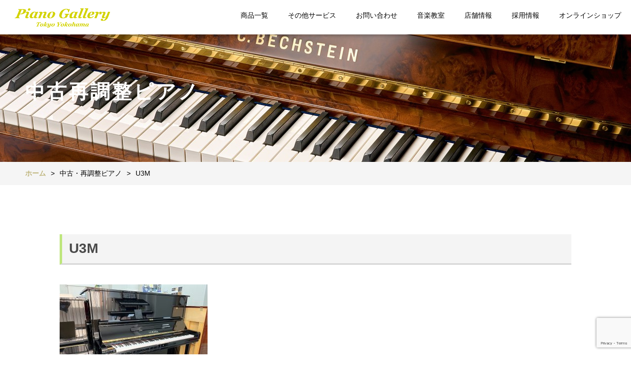

--- FILE ---
content_type: text/html; charset=UTF-8
request_url: https://piano-g.com/2023/05/09/u3m-3/u3m-5/
body_size: 10035
content:
<!doctype html>
<html dir="ltr" lang="ja" prefix="og: https://ogp.me/ns#">

<head>
    <meta charset="UTF-8">
    <meta name="viewport" content="width=device-width, initial-scale=1">
    <script src="https://kit.fontawesome.com/844f389146.js" crossorigin="anonymous"></script>
    <!-- Google tag (gtag.js) -->
    <script async src="https://www.googletagmanager.com/gtag/js?id=G-L17V3XJTJ6"></script>
    <script>
    window.dataLayer = window.dataLayer || [];
    function gtag(){dataLayer.push(arguments);}
    gtag('js', new Date());

    gtag('config', 'G-L17V3XJTJ6');
    </script>
        <title>U3M | ピアノ販売・調律【日本ピアノギャラリー東京店・横浜店】</title>

		<!-- All in One SEO 4.9.3 - aioseo.com -->
	<meta name="robots" content="max-image-preview:large" />
	<meta name="author" content="piano-g"/>
	<link rel="canonical" href="https://piano-g.com/2023/05/09/u3m-3/u3m-5/" />
	<meta name="generator" content="All in One SEO (AIOSEO) 4.9.3" />
		<meta property="og:locale" content="ja_JP" />
		<meta property="og:site_name" content="ピアノ販売・調律【日本ピアノギャラリー東京店・横浜店】 | ピアノ販売・調律【日本ピアノギャラリー東京店・横浜店】" />
		<meta property="og:type" content="article" />
		<meta property="og:title" content="U3M | ピアノ販売・調律【日本ピアノギャラリー東京店・横浜店】" />
		<meta property="og:url" content="https://piano-g.com/2023/05/09/u3m-3/u3m-5/" />
		<meta property="article:published_time" content="2023-05-09T05:48:18+00:00" />
		<meta property="article:modified_time" content="2023-05-09T05:48:18+00:00" />
		<meta name="twitter:card" content="summary" />
		<meta name="twitter:title" content="U3M | ピアノ販売・調律【日本ピアノギャラリー東京店・横浜店】" />
		<script type="application/ld+json" class="aioseo-schema">
			{"@context":"https:\/\/schema.org","@graph":[{"@type":"BreadcrumbList","@id":"https:\/\/piano-g.com\/2023\/05\/09\/u3m-3\/u3m-5\/#breadcrumblist","itemListElement":[{"@type":"ListItem","@id":"https:\/\/piano-g.com#listItem","position":1,"name":"Home","item":"https:\/\/piano-g.com","nextItem":{"@type":"ListItem","@id":"https:\/\/piano-g.com\/2023\/05\/09\/u3m-3\/u3m-5\/#listItem","name":"U3M"}},{"@type":"ListItem","@id":"https:\/\/piano-g.com\/2023\/05\/09\/u3m-3\/u3m-5\/#listItem","position":2,"name":"U3M","previousItem":{"@type":"ListItem","@id":"https:\/\/piano-g.com#listItem","name":"Home"}}]},{"@type":"ItemPage","@id":"https:\/\/piano-g.com\/2023\/05\/09\/u3m-3\/u3m-5\/#itempage","url":"https:\/\/piano-g.com\/2023\/05\/09\/u3m-3\/u3m-5\/","name":"U3M | \u30d4\u30a2\u30ce\u8ca9\u58f2\u30fb\u8abf\u5f8b\u3010\u65e5\u672c\u30d4\u30a2\u30ce\u30ae\u30e3\u30e9\u30ea\u30fc\u6771\u4eac\u5e97\u30fb\u6a2a\u6d5c\u5e97\u3011","inLanguage":"ja","isPartOf":{"@id":"https:\/\/piano-g.com\/#website"},"breadcrumb":{"@id":"https:\/\/piano-g.com\/2023\/05\/09\/u3m-3\/u3m-5\/#breadcrumblist"},"author":{"@id":"https:\/\/piano-g.com\/author\/piano-g\/#author"},"creator":{"@id":"https:\/\/piano-g.com\/author\/piano-g\/#author"},"datePublished":"2023-05-09T14:48:18+09:00","dateModified":"2023-05-09T14:48:18+09:00"},{"@type":"Organization","@id":"https:\/\/piano-g.com\/#organization","name":"\u30d4\u30a2\u30ce\u8ca9\u58f2\u30fb\u8abf\u5f8b\u3010\u65e5\u672c\u30d4\u30a2\u30ce\u30ae\u30e3\u30e9\u30ea\u30fc\u6771\u4eac\u5e97\u30fb\u6a2a\u6d5c\u5e97\u3011","description":"\u30d4\u30a2\u30ce\u8ca9\u58f2\u30fb\u8abf\u5f8b\u3010\u65e5\u672c\u30d4\u30a2\u30ce\u30ae\u30e3\u30e9\u30ea\u30fc\u6771\u4eac\u5e97\u30fb\u6a2a\u6d5c\u5e97\u3011","url":"https:\/\/piano-g.com\/"},{"@type":"Person","@id":"https:\/\/piano-g.com\/author\/piano-g\/#author","url":"https:\/\/piano-g.com\/author\/piano-g\/","name":"piano-g","image":{"@type":"ImageObject","@id":"https:\/\/piano-g.com\/2023\/05\/09\/u3m-3\/u3m-5\/#authorImage","url":"https:\/\/secure.gravatar.com\/avatar\/6318903d458012fb560b713b17b9ecfa?s=96&d=mm&r=g","width":96,"height":96,"caption":"piano-g"}},{"@type":"WebSite","@id":"https:\/\/piano-g.com\/#website","url":"https:\/\/piano-g.com\/","name":"\u30d4\u30a2\u30ce\u8ca9\u58f2\u30fb\u8abf\u5f8b\u3010\u65e5\u672c\u30d4\u30a2\u30ce\u30ae\u30e3\u30e9\u30ea\u30fc\u6771\u4eac\u5e97\u30fb\u6a2a\u6d5c\u5e97\u3011","description":"\u30d4\u30a2\u30ce\u8ca9\u58f2\u30fb\u8abf\u5f8b\u3010\u65e5\u672c\u30d4\u30a2\u30ce\u30ae\u30e3\u30e9\u30ea\u30fc\u6771\u4eac\u5e97\u30fb\u6a2a\u6d5c\u5e97\u3011","inLanguage":"ja","publisher":{"@id":"https:\/\/piano-g.com\/#organization"}}]}
		</script>
		<!-- All in One SEO -->

<script type="text/javascript">
/* <![CDATA[ */
window._wpemojiSettings = {"baseUrl":"https:\/\/s.w.org\/images\/core\/emoji\/14.0.0\/72x72\/","ext":".png","svgUrl":"https:\/\/s.w.org\/images\/core\/emoji\/14.0.0\/svg\/","svgExt":".svg","source":{"concatemoji":"https:\/\/piano-g.com\/wp2\/wp-includes\/js\/wp-emoji-release.min.js?ver=6.4.7"}};
/*! This file is auto-generated */
!function(i,n){var o,s,e;function c(e){try{var t={supportTests:e,timestamp:(new Date).valueOf()};sessionStorage.setItem(o,JSON.stringify(t))}catch(e){}}function p(e,t,n){e.clearRect(0,0,e.canvas.width,e.canvas.height),e.fillText(t,0,0);var t=new Uint32Array(e.getImageData(0,0,e.canvas.width,e.canvas.height).data),r=(e.clearRect(0,0,e.canvas.width,e.canvas.height),e.fillText(n,0,0),new Uint32Array(e.getImageData(0,0,e.canvas.width,e.canvas.height).data));return t.every(function(e,t){return e===r[t]})}function u(e,t,n){switch(t){case"flag":return n(e,"\ud83c\udff3\ufe0f\u200d\u26a7\ufe0f","\ud83c\udff3\ufe0f\u200b\u26a7\ufe0f")?!1:!n(e,"\ud83c\uddfa\ud83c\uddf3","\ud83c\uddfa\u200b\ud83c\uddf3")&&!n(e,"\ud83c\udff4\udb40\udc67\udb40\udc62\udb40\udc65\udb40\udc6e\udb40\udc67\udb40\udc7f","\ud83c\udff4\u200b\udb40\udc67\u200b\udb40\udc62\u200b\udb40\udc65\u200b\udb40\udc6e\u200b\udb40\udc67\u200b\udb40\udc7f");case"emoji":return!n(e,"\ud83e\udef1\ud83c\udffb\u200d\ud83e\udef2\ud83c\udfff","\ud83e\udef1\ud83c\udffb\u200b\ud83e\udef2\ud83c\udfff")}return!1}function f(e,t,n){var r="undefined"!=typeof WorkerGlobalScope&&self instanceof WorkerGlobalScope?new OffscreenCanvas(300,150):i.createElement("canvas"),a=r.getContext("2d",{willReadFrequently:!0}),o=(a.textBaseline="top",a.font="600 32px Arial",{});return e.forEach(function(e){o[e]=t(a,e,n)}),o}function t(e){var t=i.createElement("script");t.src=e,t.defer=!0,i.head.appendChild(t)}"undefined"!=typeof Promise&&(o="wpEmojiSettingsSupports",s=["flag","emoji"],n.supports={everything:!0,everythingExceptFlag:!0},e=new Promise(function(e){i.addEventListener("DOMContentLoaded",e,{once:!0})}),new Promise(function(t){var n=function(){try{var e=JSON.parse(sessionStorage.getItem(o));if("object"==typeof e&&"number"==typeof e.timestamp&&(new Date).valueOf()<e.timestamp+604800&&"object"==typeof e.supportTests)return e.supportTests}catch(e){}return null}();if(!n){if("undefined"!=typeof Worker&&"undefined"!=typeof OffscreenCanvas&&"undefined"!=typeof URL&&URL.createObjectURL&&"undefined"!=typeof Blob)try{var e="postMessage("+f.toString()+"("+[JSON.stringify(s),u.toString(),p.toString()].join(",")+"));",r=new Blob([e],{type:"text/javascript"}),a=new Worker(URL.createObjectURL(r),{name:"wpTestEmojiSupports"});return void(a.onmessage=function(e){c(n=e.data),a.terminate(),t(n)})}catch(e){}c(n=f(s,u,p))}t(n)}).then(function(e){for(var t in e)n.supports[t]=e[t],n.supports.everything=n.supports.everything&&n.supports[t],"flag"!==t&&(n.supports.everythingExceptFlag=n.supports.everythingExceptFlag&&n.supports[t]);n.supports.everythingExceptFlag=n.supports.everythingExceptFlag&&!n.supports.flag,n.DOMReady=!1,n.readyCallback=function(){n.DOMReady=!0}}).then(function(){return e}).then(function(){var e;n.supports.everything||(n.readyCallback(),(e=n.source||{}).concatemoji?t(e.concatemoji):e.wpemoji&&e.twemoji&&(t(e.twemoji),t(e.wpemoji)))}))}((window,document),window._wpemojiSettings);
/* ]]> */
</script>
<link rel='stylesheet' id='sbi_styles-css' href='https://piano-g.com/wp2/wp-content/plugins/instagram-feed/css/sbi-styles.min.css?ver=6.10.0' type='text/css' media='all' />
<style id='wp-emoji-styles-inline-css' type='text/css'>

	img.wp-smiley, img.emoji {
		display: inline !important;
		border: none !important;
		box-shadow: none !important;
		height: 1em !important;
		width: 1em !important;
		margin: 0 0.07em !important;
		vertical-align: -0.1em !important;
		background: none !important;
		padding: 0 !important;
	}
</style>
<link rel='stylesheet' id='wp-block-library-css' href='https://piano-g.com/wp2/wp-includes/css/dist/block-library/style.min.css?ver=6.4.7' type='text/css' media='all' />
<link rel='stylesheet' id='aioseo/css/src/vue/standalone/blocks/table-of-contents/global.scss-css' href='https://piano-g.com/wp2/wp-content/plugins/all-in-one-seo-pack/dist/Lite/assets/css/table-of-contents/global.e90f6d47.css?ver=4.9.3' type='text/css' media='all' />
<style id='filebird-block-filebird-gallery-style-inline-css' type='text/css'>
ul.filebird-block-filebird-gallery{margin:auto!important;padding:0!important;width:100%}ul.filebird-block-filebird-gallery.layout-grid{display:grid;grid-gap:20px;align-items:stretch;grid-template-columns:repeat(var(--columns),1fr);justify-items:stretch}ul.filebird-block-filebird-gallery.layout-grid li img{border:1px solid #ccc;box-shadow:2px 2px 6px 0 rgba(0,0,0,.3);height:100%;max-width:100%;-o-object-fit:cover;object-fit:cover;width:100%}ul.filebird-block-filebird-gallery.layout-masonry{-moz-column-count:var(--columns);-moz-column-gap:var(--space);column-gap:var(--space);-moz-column-width:var(--min-width);columns:var(--min-width) var(--columns);display:block;overflow:auto}ul.filebird-block-filebird-gallery.layout-masonry li{margin-bottom:var(--space)}ul.filebird-block-filebird-gallery li{list-style:none}ul.filebird-block-filebird-gallery li figure{height:100%;margin:0;padding:0;position:relative;width:100%}ul.filebird-block-filebird-gallery li figure figcaption{background:linear-gradient(0deg,rgba(0,0,0,.7),rgba(0,0,0,.3) 70%,transparent);bottom:0;box-sizing:border-box;color:#fff;font-size:.8em;margin:0;max-height:100%;overflow:auto;padding:3em .77em .7em;position:absolute;text-align:center;width:100%;z-index:2}ul.filebird-block-filebird-gallery li figure figcaption a{color:inherit}

</style>
<style id='classic-theme-styles-inline-css' type='text/css'>
/*! This file is auto-generated */
.wp-block-button__link{color:#fff;background-color:#32373c;border-radius:9999px;box-shadow:none;text-decoration:none;padding:calc(.667em + 2px) calc(1.333em + 2px);font-size:1.125em}.wp-block-file__button{background:#32373c;color:#fff;text-decoration:none}
</style>
<style id='global-styles-inline-css' type='text/css'>
body{--wp--preset--color--black: #000000;--wp--preset--color--cyan-bluish-gray: #abb8c3;--wp--preset--color--white: #ffffff;--wp--preset--color--pale-pink: #f78da7;--wp--preset--color--vivid-red: #cf2e2e;--wp--preset--color--luminous-vivid-orange: #ff6900;--wp--preset--color--luminous-vivid-amber: #fcb900;--wp--preset--color--light-green-cyan: #7bdcb5;--wp--preset--color--vivid-green-cyan: #00d084;--wp--preset--color--pale-cyan-blue: #8ed1fc;--wp--preset--color--vivid-cyan-blue: #0693e3;--wp--preset--color--vivid-purple: #9b51e0;--wp--preset--gradient--vivid-cyan-blue-to-vivid-purple: linear-gradient(135deg,rgba(6,147,227,1) 0%,rgb(155,81,224) 100%);--wp--preset--gradient--light-green-cyan-to-vivid-green-cyan: linear-gradient(135deg,rgb(122,220,180) 0%,rgb(0,208,130) 100%);--wp--preset--gradient--luminous-vivid-amber-to-luminous-vivid-orange: linear-gradient(135deg,rgba(252,185,0,1) 0%,rgba(255,105,0,1) 100%);--wp--preset--gradient--luminous-vivid-orange-to-vivid-red: linear-gradient(135deg,rgba(255,105,0,1) 0%,rgb(207,46,46) 100%);--wp--preset--gradient--very-light-gray-to-cyan-bluish-gray: linear-gradient(135deg,rgb(238,238,238) 0%,rgb(169,184,195) 100%);--wp--preset--gradient--cool-to-warm-spectrum: linear-gradient(135deg,rgb(74,234,220) 0%,rgb(151,120,209) 20%,rgb(207,42,186) 40%,rgb(238,44,130) 60%,rgb(251,105,98) 80%,rgb(254,248,76) 100%);--wp--preset--gradient--blush-light-purple: linear-gradient(135deg,rgb(255,206,236) 0%,rgb(152,150,240) 100%);--wp--preset--gradient--blush-bordeaux: linear-gradient(135deg,rgb(254,205,165) 0%,rgb(254,45,45) 50%,rgb(107,0,62) 100%);--wp--preset--gradient--luminous-dusk: linear-gradient(135deg,rgb(255,203,112) 0%,rgb(199,81,192) 50%,rgb(65,88,208) 100%);--wp--preset--gradient--pale-ocean: linear-gradient(135deg,rgb(255,245,203) 0%,rgb(182,227,212) 50%,rgb(51,167,181) 100%);--wp--preset--gradient--electric-grass: linear-gradient(135deg,rgb(202,248,128) 0%,rgb(113,206,126) 100%);--wp--preset--gradient--midnight: linear-gradient(135deg,rgb(2,3,129) 0%,rgb(40,116,252) 100%);--wp--preset--font-size--small: 13px;--wp--preset--font-size--medium: 20px;--wp--preset--font-size--large: 36px;--wp--preset--font-size--x-large: 42px;--wp--preset--spacing--20: 0.44rem;--wp--preset--spacing--30: 0.67rem;--wp--preset--spacing--40: 1rem;--wp--preset--spacing--50: 1.5rem;--wp--preset--spacing--60: 2.25rem;--wp--preset--spacing--70: 3.38rem;--wp--preset--spacing--80: 5.06rem;--wp--preset--shadow--natural: 6px 6px 9px rgba(0, 0, 0, 0.2);--wp--preset--shadow--deep: 12px 12px 50px rgba(0, 0, 0, 0.4);--wp--preset--shadow--sharp: 6px 6px 0px rgba(0, 0, 0, 0.2);--wp--preset--shadow--outlined: 6px 6px 0px -3px rgba(255, 255, 255, 1), 6px 6px rgba(0, 0, 0, 1);--wp--preset--shadow--crisp: 6px 6px 0px rgba(0, 0, 0, 1);}:where(.is-layout-flex){gap: 0.5em;}:where(.is-layout-grid){gap: 0.5em;}body .is-layout-flow > .alignleft{float: left;margin-inline-start: 0;margin-inline-end: 2em;}body .is-layout-flow > .alignright{float: right;margin-inline-start: 2em;margin-inline-end: 0;}body .is-layout-flow > .aligncenter{margin-left: auto !important;margin-right: auto !important;}body .is-layout-constrained > .alignleft{float: left;margin-inline-start: 0;margin-inline-end: 2em;}body .is-layout-constrained > .alignright{float: right;margin-inline-start: 2em;margin-inline-end: 0;}body .is-layout-constrained > .aligncenter{margin-left: auto !important;margin-right: auto !important;}body .is-layout-constrained > :where(:not(.alignleft):not(.alignright):not(.alignfull)){max-width: var(--wp--style--global--content-size);margin-left: auto !important;margin-right: auto !important;}body .is-layout-constrained > .alignwide{max-width: var(--wp--style--global--wide-size);}body .is-layout-flex{display: flex;}body .is-layout-flex{flex-wrap: wrap;align-items: center;}body .is-layout-flex > *{margin: 0;}body .is-layout-grid{display: grid;}body .is-layout-grid > *{margin: 0;}:where(.wp-block-columns.is-layout-flex){gap: 2em;}:where(.wp-block-columns.is-layout-grid){gap: 2em;}:where(.wp-block-post-template.is-layout-flex){gap: 1.25em;}:where(.wp-block-post-template.is-layout-grid){gap: 1.25em;}.has-black-color{color: var(--wp--preset--color--black) !important;}.has-cyan-bluish-gray-color{color: var(--wp--preset--color--cyan-bluish-gray) !important;}.has-white-color{color: var(--wp--preset--color--white) !important;}.has-pale-pink-color{color: var(--wp--preset--color--pale-pink) !important;}.has-vivid-red-color{color: var(--wp--preset--color--vivid-red) !important;}.has-luminous-vivid-orange-color{color: var(--wp--preset--color--luminous-vivid-orange) !important;}.has-luminous-vivid-amber-color{color: var(--wp--preset--color--luminous-vivid-amber) !important;}.has-light-green-cyan-color{color: var(--wp--preset--color--light-green-cyan) !important;}.has-vivid-green-cyan-color{color: var(--wp--preset--color--vivid-green-cyan) !important;}.has-pale-cyan-blue-color{color: var(--wp--preset--color--pale-cyan-blue) !important;}.has-vivid-cyan-blue-color{color: var(--wp--preset--color--vivid-cyan-blue) !important;}.has-vivid-purple-color{color: var(--wp--preset--color--vivid-purple) !important;}.has-black-background-color{background-color: var(--wp--preset--color--black) !important;}.has-cyan-bluish-gray-background-color{background-color: var(--wp--preset--color--cyan-bluish-gray) !important;}.has-white-background-color{background-color: var(--wp--preset--color--white) !important;}.has-pale-pink-background-color{background-color: var(--wp--preset--color--pale-pink) !important;}.has-vivid-red-background-color{background-color: var(--wp--preset--color--vivid-red) !important;}.has-luminous-vivid-orange-background-color{background-color: var(--wp--preset--color--luminous-vivid-orange) !important;}.has-luminous-vivid-amber-background-color{background-color: var(--wp--preset--color--luminous-vivid-amber) !important;}.has-light-green-cyan-background-color{background-color: var(--wp--preset--color--light-green-cyan) !important;}.has-vivid-green-cyan-background-color{background-color: var(--wp--preset--color--vivid-green-cyan) !important;}.has-pale-cyan-blue-background-color{background-color: var(--wp--preset--color--pale-cyan-blue) !important;}.has-vivid-cyan-blue-background-color{background-color: var(--wp--preset--color--vivid-cyan-blue) !important;}.has-vivid-purple-background-color{background-color: var(--wp--preset--color--vivid-purple) !important;}.has-black-border-color{border-color: var(--wp--preset--color--black) !important;}.has-cyan-bluish-gray-border-color{border-color: var(--wp--preset--color--cyan-bluish-gray) !important;}.has-white-border-color{border-color: var(--wp--preset--color--white) !important;}.has-pale-pink-border-color{border-color: var(--wp--preset--color--pale-pink) !important;}.has-vivid-red-border-color{border-color: var(--wp--preset--color--vivid-red) !important;}.has-luminous-vivid-orange-border-color{border-color: var(--wp--preset--color--luminous-vivid-orange) !important;}.has-luminous-vivid-amber-border-color{border-color: var(--wp--preset--color--luminous-vivid-amber) !important;}.has-light-green-cyan-border-color{border-color: var(--wp--preset--color--light-green-cyan) !important;}.has-vivid-green-cyan-border-color{border-color: var(--wp--preset--color--vivid-green-cyan) !important;}.has-pale-cyan-blue-border-color{border-color: var(--wp--preset--color--pale-cyan-blue) !important;}.has-vivid-cyan-blue-border-color{border-color: var(--wp--preset--color--vivid-cyan-blue) !important;}.has-vivid-purple-border-color{border-color: var(--wp--preset--color--vivid-purple) !important;}.has-vivid-cyan-blue-to-vivid-purple-gradient-background{background: var(--wp--preset--gradient--vivid-cyan-blue-to-vivid-purple) !important;}.has-light-green-cyan-to-vivid-green-cyan-gradient-background{background: var(--wp--preset--gradient--light-green-cyan-to-vivid-green-cyan) !important;}.has-luminous-vivid-amber-to-luminous-vivid-orange-gradient-background{background: var(--wp--preset--gradient--luminous-vivid-amber-to-luminous-vivid-orange) !important;}.has-luminous-vivid-orange-to-vivid-red-gradient-background{background: var(--wp--preset--gradient--luminous-vivid-orange-to-vivid-red) !important;}.has-very-light-gray-to-cyan-bluish-gray-gradient-background{background: var(--wp--preset--gradient--very-light-gray-to-cyan-bluish-gray) !important;}.has-cool-to-warm-spectrum-gradient-background{background: var(--wp--preset--gradient--cool-to-warm-spectrum) !important;}.has-blush-light-purple-gradient-background{background: var(--wp--preset--gradient--blush-light-purple) !important;}.has-blush-bordeaux-gradient-background{background: var(--wp--preset--gradient--blush-bordeaux) !important;}.has-luminous-dusk-gradient-background{background: var(--wp--preset--gradient--luminous-dusk) !important;}.has-pale-ocean-gradient-background{background: var(--wp--preset--gradient--pale-ocean) !important;}.has-electric-grass-gradient-background{background: var(--wp--preset--gradient--electric-grass) !important;}.has-midnight-gradient-background{background: var(--wp--preset--gradient--midnight) !important;}.has-small-font-size{font-size: var(--wp--preset--font-size--small) !important;}.has-medium-font-size{font-size: var(--wp--preset--font-size--medium) !important;}.has-large-font-size{font-size: var(--wp--preset--font-size--large) !important;}.has-x-large-font-size{font-size: var(--wp--preset--font-size--x-large) !important;}
.wp-block-navigation a:where(:not(.wp-element-button)){color: inherit;}
:where(.wp-block-post-template.is-layout-flex){gap: 1.25em;}:where(.wp-block-post-template.is-layout-grid){gap: 1.25em;}
:where(.wp-block-columns.is-layout-flex){gap: 2em;}:where(.wp-block-columns.is-layout-grid){gap: 2em;}
.wp-block-pullquote{font-size: 1.5em;line-height: 1.6;}
</style>
<link rel='stylesheet' id='contact-form-7-css' href='https://piano-g.com/wp2/wp-content/plugins/contact-form-7/includes/css/styles.css?ver=5.9.8' type='text/css' media='all' />
<link rel='stylesheet' id='style-css' href='https://piano-g.com/wp2/wp-content/themes/pianno-g/style.css?ver=6.4.7' type='text/css' media='all' />
<link rel='stylesheet' id='slick-css' href='https://piano-g.com/wp2/wp-content/themes/pianno-g/slick-1.8.1/slick/slick.css?ver=6.4.7' type='text/css' media='all' />
<script type="text/javascript" src="https://piano-g.com/wp2/wp-includes/js/jquery/jquery.min.js?ver=3.7.1" id="jquery-core-js"></script>
<script type="text/javascript" src="https://piano-g.com/wp2/wp-includes/js/jquery/jquery-migrate.min.js?ver=3.4.1" id="jquery-migrate-js"></script>
<script type="text/javascript" src="https://piano-g.com/wp2/wp-content/themes/pianno-g/slick-1.8.1/slick/slick.min.js?ver=6.4.7" id="slick_script-js"></script>
<script type="text/javascript" src="https://piano-g.com/wp2/wp-content/themes/pianno-g/script.js?ver=6.4.7" id="custom_script-js"></script>
<link rel="https://api.w.org/" href="https://piano-g.com/wp-json/" /><link rel="alternate" type="application/json" href="https://piano-g.com/wp-json/wp/v2/media/3182" /><link rel="EditURI" type="application/rsd+xml" title="RSD" href="https://piano-g.com/wp2/xmlrpc.php?rsd" />
<meta name="generator" content="WordPress 6.4.7" />
<link rel='shortlink' href='https://piano-g.com/?p=3182' />
<link rel="alternate" type="application/json+oembed" href="https://piano-g.com/wp-json/oembed/1.0/embed?url=https%3A%2F%2Fpiano-g.com%2F2023%2F05%2F09%2Fu3m-3%2Fu3m-5%2F" />
<link rel="alternate" type="text/xml+oembed" href="https://piano-g.com/wp-json/oembed/1.0/embed?url=https%3A%2F%2Fpiano-g.com%2F2023%2F05%2F09%2Fu3m-3%2Fu3m-5%2F&#038;format=xml" />
<link rel="icon" href="https://piano-g.com/wp2/wp-content/uploads/2019/08/cropped-index-1-32x32.png" sizes="32x32" />
<link rel="icon" href="https://piano-g.com/wp2/wp-content/uploads/2019/08/cropped-index-1-192x192.png" sizes="192x192" />
<link rel="apple-touch-icon" href="https://piano-g.com/wp2/wp-content/uploads/2019/08/cropped-index-1-180x180.png" />
<meta name="msapplication-TileImage" content="https://piano-g.com/wp2/wp-content/uploads/2019/08/cropped-index-1-270x270.png" />
</head>

<body data-rsssl=1 class="attachment attachment-template-default single single-attachment postid-3182 attachmentid-3182 attachment-jpeg">
    <div id="splash-x">
        <!-- <div id="splash-logo-x">
            <div class="pulse-container">  
                <div class="pulse-bubble pulse-bubble-1"></div>
                <div class="pulse-bubble pulse-bubble-2"></div>
                <div class="pulse-bubble pulse-bubble-3"></div>
            </div>
        </div> -->
    </div> 
    <div class="contents">
        <header id="header" class="header">
            <div class="header-logo">
                            <a href="https://piano-g.com" rel="home"><img src="https://piano-g.com/wp2/wp-content/themes/pianno-g/site-logo/site-logo.png"/></a>
                        </div>
<div class="g-nav"><ul id="menu-2024%e5%b9%b41%e6%9c%88%e3%80%9c%e3%83%98%e3%83%83%e3%83%80%e3%83%bc%e3%83%a1%e3%83%8b%e3%83%a5%e3%83%bc" class="menu"><li id="menu-item-4165" class="menu-item menu-item-type-custom menu-item-object-custom menu-item-has-children menu-item-4165"><a>商品一覧</a>
<ul class="sub-menu">
	<li id="menu-item-4197" class="menu-item menu-item-type-custom menu-item-object-custom menu-item-has-children menu-item-4197"><a>新品ピアノ</a>
	<ul class="sub-menu">
		<li id="menu-item-4675" class="menu-item menu-item-type-taxonomy menu-item-object-maker menu-item-4675"><a href="https://piano-g.com/maker/bechstein/">ベヒシュタイン(正規代理店)</a></li>
		<li id="menu-item-4676" class="menu-item menu-item-type-taxonomy menu-item-object-maker menu-item-4676"><a href="https://piano-g.com/maker/hoffmann/">W.ホフマン(正規代理店)</a></li>
		<li id="menu-item-4677" class="menu-item menu-item-type-taxonomy menu-item-object-maker menu-item-4677"><a href="https://piano-g.com/maker/steinway/">スタインウェイ</a></li>
		<li id="menu-item-4678" class="menu-item menu-item-type-taxonomy menu-item-object-maker menu-item-4678"><a href="https://piano-g.com/maker/petrof/">ペトロフ</a></li>
		<li id="menu-item-4679" class="menu-item menu-item-type-taxonomy menu-item-object-maker menu-item-4679"><a href="https://piano-g.com/maker/wendllung/">ウェンドル＆ラング</a></li>
		<li id="menu-item-4680" class="menu-item menu-item-type-taxonomy menu-item-object-maker menu-item-4680"><a href="https://piano-g.com/maker/yamaha/">ヤマハ</a></li>
		<li id="menu-item-4681" class="menu-item menu-item-type-taxonomy menu-item-object-maker menu-item-4681"><a href="https://piano-g.com/maker/kawai/">カワイ</a></li>
		<li id="menu-item-4682" class="menu-item menu-item-type-taxonomy menu-item-object-maker menu-item-4682"><a href="https://piano-g.com/maker/apollo/">東洋ピアノ（アポロ）</a></li>
		<li id="menu-item-4683" class="menu-item menu-item-type-taxonomy menu-item-object-maker menu-item-4683"><a href="https://piano-g.com/maker/diapason/">ディアパソン</a></li>
		<li id="menu-item-4684" class="menu-item menu-item-type-taxonomy menu-item-object-maker menu-item-4684"><a href="https://piano-g.com/maker/boston/">ボストン</a></li>
		<li id="menu-item-5470" class="menu-item menu-item-type-taxonomy menu-item-object-maker menu-item-5470"><a href="https://piano-g.com/maker/zimmermann/">ツィンマーマン</a></li>
	</ul>
</li>
	<li id="menu-item-4199" class="menu-item menu-item-type-custom menu-item-object-custom menu-item-4199"><a href="https://piano-g.com/category/%e3%82%a2%e3%83%83%e3%83%97%e3%83%a9%e3%82%a4%e3%83%88%e3%83%94%e3%82%a2%e3%83%8e/">中古再調整ピアノ</a></li>
	<li id="menu-item-4200" class="menu-item menu-item-type-custom menu-item-object-custom menu-item-has-children menu-item-4200"><a>電子ピアノ</a>
	<ul class="sub-menu">
		<li id="menu-item-5553" class="menu-item menu-item-type-taxonomy menu-item-object-digital_maker menu-item-5553"><a href="https://piano-g.com/digital-maker/yamaha/">ヤマハ</a></li>
		<li id="menu-item-5551" class="menu-item menu-item-type-taxonomy menu-item-object-digital_maker menu-item-5551"><a href="https://piano-g.com/digital-maker/kawai/">カワイ</a></li>
		<li id="menu-item-5554" class="menu-item menu-item-type-taxonomy menu-item-object-digital_maker menu-item-5554"><a href="https://piano-g.com/digital-maker/roland/">ローランド</a></li>
		<li id="menu-item-5550" class="menu-item menu-item-type-taxonomy menu-item-object-digital_maker menu-item-5550"><a href="https://piano-g.com/digital-maker/casio/">カシオ</a></li>
		<li id="menu-item-5552" class="menu-item menu-item-type-taxonomy menu-item-object-digital_maker menu-item-5552"><a href="https://piano-g.com/digital-maker/korg/">コルグ</a></li>
	</ul>
</li>
	<li id="menu-item-4201" class="menu-item menu-item-type-custom menu-item-object-custom menu-item-has-children menu-item-4201"><a>その他鍵盤楽器・小物</a>
	<ul class="sub-menu">
		<li id="menu-item-4696" class="menu-item menu-item-type-custom menu-item-object-custom menu-item-4696"><a href="https://piano-g.com/granfeel-piano/">グランフィールピアノ</a></li>
		<li id="menu-item-4697" class="menu-item menu-item-type-custom menu-item-object-custom menu-item-4697"><a href="https://piano-g.com/keyboard-instrument/cembalo/">チェンバロ</a></li>
		<li id="menu-item-4698" class="menu-item menu-item-type-custom menu-item-object-custom menu-item-4698"><a href="https://piano-g.com/keyboard-instrument/electone/">エレクトーン</a></li>
		<li id="menu-item-4699" class="menu-item menu-item-type-custom menu-item-object-custom menu-item-4699"><a href="https://piano-g.com/accessory/silencer-unit/">消音ユニット</a></li>
		<li id="menu-item-4700" class="menu-item menu-item-type-custom menu-item-object-custom menu-item-4700"><a href="https://piano-g.com/accessory/noise-and-seismic-goods/">防音・耐震グッズ</a></li>
		<li id="menu-item-4701" class="menu-item menu-item-type-custom menu-item-object-custom menu-item-4701"><a href="https://piano-g.com/accessory/stimmfuture/">スティムフューチャー</a></li>
		<li id="menu-item-4702" class="menu-item menu-item-type-custom menu-item-object-custom menu-item-4702"><a href="https://piano-g.com/accessory/various-other-accessories/">その他各種小物</a></li>
	</ul>
</li>
	<li id="menu-item-4202" class="menu-item menu-item-type-custom menu-item-object-custom menu-item-4202"><a href="https://piano-g.com/musicscore-books/">ピアノ楽譜・書籍</a></li>
</ul>
</li>
<li id="menu-item-4166" class="menu-item menu-item-type-custom menu-item-object-custom menu-item-has-children menu-item-4166"><a>その他サービス</a>
<ul class="sub-menu">
	<li id="menu-item-4172" class="menu-item menu-item-type-custom menu-item-object-custom menu-item-4172"><a href="https://piano-g.com/piano-turning/">ピアノ調律</a></li>
	<li id="menu-item-4173" class="menu-item menu-item-type-custom menu-item-object-custom menu-item-4173"><a href="https://piano-g.com/harmony-c/">ピアノコーティング</a></li>
	<li id="menu-item-4174" class="menu-item menu-item-type-custom menu-item-object-custom menu-item-4174"><a href="https://piano-g.com/pianomoving/">ピアノ移動・保管・クリーニング</a></li>
	<li id="menu-item-4175" class="menu-item menu-item-type-custom menu-item-object-custom menu-item-4175"><a href="https://piano-g.com/rental/">ピアノレンタル</a></li>
	<li id="menu-item-4176" class="menu-item menu-item-type-custom menu-item-object-custom menu-item-4176"><a href="https://piano-g.com/kaitori/">ピアノ買取</a></li>
	<li id="menu-item-4300" class="menu-item menu-item-type-post_type menu-item-object-page menu-item-4300"><a href="https://piano-g.com/pianoclub/">ピアノ倶楽部</a></li>
	<li id="menu-item-4301" class="menu-item menu-item-type-post_type menu-item-object-page menu-item-4301"><a href="https://piano-g.com/lessoner/">提携レスナー(音楽指導者)募集中</a></li>
</ul>
</li>
<li id="menu-item-4171" class="menu-item menu-item-type-custom menu-item-object-custom menu-item-4171"><a href="https://piano-g.com/contact-us/">お問い合わせ</a></li>
<li id="menu-item-4168" class="menu-item menu-item-type-custom menu-item-object-custom menu-item-4168"><a href="https://piano-g.co.jp/">音楽教室</a></li>
<li id="menu-item-4169" class="menu-item menu-item-type-custom menu-item-object-custom menu-item-has-children menu-item-4169"><a>店舗情報</a>
<ul class="sub-menu">
	<li id="menu-item-4664" class="menu-item menu-item-type-custom menu-item-object-custom menu-item-4664"><a href="https://piano-g.com/map_t-showroom/">日本ピアノギャラリー東京店</a></li>
	<li id="menu-item-4663" class="menu-item menu-item-type-custom menu-item-object-custom menu-item-4663"><a href="https://piano-g.com/map_y-showroom/">日本ピアノギャラリー横浜店</a></li>
	<li id="menu-item-4662" class="menu-item menu-item-type-custom menu-item-object-custom menu-item-4662"><a href="https://piano-g.com/map_t-school/">ドルチェホール</a></li>
</ul>
</li>
<li id="menu-item-4170" class="menu-item menu-item-type-custom menu-item-object-custom menu-item-4170"><a href="https://piano-g.com/recruit/">採用情報</a></li>
<li id="menu-item-4167" class="menu-item menu-item-type-custom menu-item-object-custom menu-item-4167"><a href="https://piano-g-shop.myshopify.com/">オンラインショップ</a></li>
</ul></div>
            <div class="openbtn"><span></span><span></span><span></span></div>
                <nav id="h-nav">
                    <p>- menu -</p>
<div class="h-nav-list"><ul id="menu-2024%e5%b9%b41%e6%9c%88%e3%80%9c%e3%83%98%e3%83%83%e3%83%80%e3%83%bc%e3%83%a1%e3%83%8b%e3%83%a5%e3%83%bc-1" class="menu"><li class="menu-item menu-item-type-custom menu-item-object-custom menu-item-has-children menu-item-4165"><a>商品一覧</a>
<ul class="sub-menu">
	<li class="menu-item menu-item-type-custom menu-item-object-custom menu-item-has-children menu-item-4197"><a>新品ピアノ</a>
	<ul class="sub-menu">
		<li class="menu-item menu-item-type-taxonomy menu-item-object-maker menu-item-4675"><a href="https://piano-g.com/maker/bechstein/">ベヒシュタイン(正規代理店)</a></li>
		<li class="menu-item menu-item-type-taxonomy menu-item-object-maker menu-item-4676"><a href="https://piano-g.com/maker/hoffmann/">W.ホフマン(正規代理店)</a></li>
		<li class="menu-item menu-item-type-taxonomy menu-item-object-maker menu-item-4677"><a href="https://piano-g.com/maker/steinway/">スタインウェイ</a></li>
		<li class="menu-item menu-item-type-taxonomy menu-item-object-maker menu-item-4678"><a href="https://piano-g.com/maker/petrof/">ペトロフ</a></li>
		<li class="menu-item menu-item-type-taxonomy menu-item-object-maker menu-item-4679"><a href="https://piano-g.com/maker/wendllung/">ウェンドル＆ラング</a></li>
		<li class="menu-item menu-item-type-taxonomy menu-item-object-maker menu-item-4680"><a href="https://piano-g.com/maker/yamaha/">ヤマハ</a></li>
		<li class="menu-item menu-item-type-taxonomy menu-item-object-maker menu-item-4681"><a href="https://piano-g.com/maker/kawai/">カワイ</a></li>
		<li class="menu-item menu-item-type-taxonomy menu-item-object-maker menu-item-4682"><a href="https://piano-g.com/maker/apollo/">東洋ピアノ（アポロ）</a></li>
		<li class="menu-item menu-item-type-taxonomy menu-item-object-maker menu-item-4683"><a href="https://piano-g.com/maker/diapason/">ディアパソン</a></li>
		<li class="menu-item menu-item-type-taxonomy menu-item-object-maker menu-item-4684"><a href="https://piano-g.com/maker/boston/">ボストン</a></li>
		<li class="menu-item menu-item-type-taxonomy menu-item-object-maker menu-item-5470"><a href="https://piano-g.com/maker/zimmermann/">ツィンマーマン</a></li>
	</ul>
</li>
	<li class="menu-item menu-item-type-custom menu-item-object-custom menu-item-4199"><a href="https://piano-g.com/category/%e3%82%a2%e3%83%83%e3%83%97%e3%83%a9%e3%82%a4%e3%83%88%e3%83%94%e3%82%a2%e3%83%8e/">中古再調整ピアノ</a></li>
	<li class="menu-item menu-item-type-custom menu-item-object-custom menu-item-has-children menu-item-4200"><a>電子ピアノ</a>
	<ul class="sub-menu">
		<li class="menu-item menu-item-type-taxonomy menu-item-object-digital_maker menu-item-5553"><a href="https://piano-g.com/digital-maker/yamaha/">ヤマハ</a></li>
		<li class="menu-item menu-item-type-taxonomy menu-item-object-digital_maker menu-item-5551"><a href="https://piano-g.com/digital-maker/kawai/">カワイ</a></li>
		<li class="menu-item menu-item-type-taxonomy menu-item-object-digital_maker menu-item-5554"><a href="https://piano-g.com/digital-maker/roland/">ローランド</a></li>
		<li class="menu-item menu-item-type-taxonomy menu-item-object-digital_maker menu-item-5550"><a href="https://piano-g.com/digital-maker/casio/">カシオ</a></li>
		<li class="menu-item menu-item-type-taxonomy menu-item-object-digital_maker menu-item-5552"><a href="https://piano-g.com/digital-maker/korg/">コルグ</a></li>
	</ul>
</li>
	<li class="menu-item menu-item-type-custom menu-item-object-custom menu-item-has-children menu-item-4201"><a>その他鍵盤楽器・小物</a>
	<ul class="sub-menu">
		<li class="menu-item menu-item-type-custom menu-item-object-custom menu-item-4696"><a href="https://piano-g.com/granfeel-piano/">グランフィールピアノ</a></li>
		<li class="menu-item menu-item-type-custom menu-item-object-custom menu-item-4697"><a href="https://piano-g.com/keyboard-instrument/cembalo/">チェンバロ</a></li>
		<li class="menu-item menu-item-type-custom menu-item-object-custom menu-item-4698"><a href="https://piano-g.com/keyboard-instrument/electone/">エレクトーン</a></li>
		<li class="menu-item menu-item-type-custom menu-item-object-custom menu-item-4699"><a href="https://piano-g.com/accessory/silencer-unit/">消音ユニット</a></li>
		<li class="menu-item menu-item-type-custom menu-item-object-custom menu-item-4700"><a href="https://piano-g.com/accessory/noise-and-seismic-goods/">防音・耐震グッズ</a></li>
		<li class="menu-item menu-item-type-custom menu-item-object-custom menu-item-4701"><a href="https://piano-g.com/accessory/stimmfuture/">スティムフューチャー</a></li>
		<li class="menu-item menu-item-type-custom menu-item-object-custom menu-item-4702"><a href="https://piano-g.com/accessory/various-other-accessories/">その他各種小物</a></li>
	</ul>
</li>
	<li class="menu-item menu-item-type-custom menu-item-object-custom menu-item-4202"><a href="https://piano-g.com/musicscore-books/">ピアノ楽譜・書籍</a></li>
</ul>
</li>
<li class="menu-item menu-item-type-custom menu-item-object-custom menu-item-has-children menu-item-4166"><a>その他サービス</a>
<ul class="sub-menu">
	<li class="menu-item menu-item-type-custom menu-item-object-custom menu-item-4172"><a href="https://piano-g.com/piano-turning/">ピアノ調律</a></li>
	<li class="menu-item menu-item-type-custom menu-item-object-custom menu-item-4173"><a href="https://piano-g.com/harmony-c/">ピアノコーティング</a></li>
	<li class="menu-item menu-item-type-custom menu-item-object-custom menu-item-4174"><a href="https://piano-g.com/pianomoving/">ピアノ移動・保管・クリーニング</a></li>
	<li class="menu-item menu-item-type-custom menu-item-object-custom menu-item-4175"><a href="https://piano-g.com/rental/">ピアノレンタル</a></li>
	<li class="menu-item menu-item-type-custom menu-item-object-custom menu-item-4176"><a href="https://piano-g.com/kaitori/">ピアノ買取</a></li>
	<li class="menu-item menu-item-type-post_type menu-item-object-page menu-item-4300"><a href="https://piano-g.com/pianoclub/">ピアノ倶楽部</a></li>
	<li class="menu-item menu-item-type-post_type menu-item-object-page menu-item-4301"><a href="https://piano-g.com/lessoner/">提携レスナー(音楽指導者)募集中</a></li>
</ul>
</li>
<li class="menu-item menu-item-type-custom menu-item-object-custom menu-item-4171"><a href="https://piano-g.com/contact-us/">お問い合わせ</a></li>
<li class="menu-item menu-item-type-custom menu-item-object-custom menu-item-4168"><a href="https://piano-g.co.jp/">音楽教室</a></li>
<li class="menu-item menu-item-type-custom menu-item-object-custom menu-item-has-children menu-item-4169"><a>店舗情報</a>
<ul class="sub-menu">
	<li class="menu-item menu-item-type-custom menu-item-object-custom menu-item-4664"><a href="https://piano-g.com/map_t-showroom/">日本ピアノギャラリー東京店</a></li>
	<li class="menu-item menu-item-type-custom menu-item-object-custom menu-item-4663"><a href="https://piano-g.com/map_y-showroom/">日本ピアノギャラリー横浜店</a></li>
	<li class="menu-item menu-item-type-custom menu-item-object-custom menu-item-4662"><a href="https://piano-g.com/map_t-school/">ドルチェホール</a></li>
</ul>
</li>
<li class="menu-item menu-item-type-custom menu-item-object-custom menu-item-4170"><a href="https://piano-g.com/recruit/">採用情報</a></li>
<li class="menu-item menu-item-type-custom menu-item-object-custom menu-item-4167"><a href="https://piano-g-shop.myshopify.com/">オンラインショップ</a></li>
</ul></div>                </nav>
        </header>
<main>
        <div class="ttl-section">
            <h1>中古再調整ピアノ</h1>
        </div>
        <ul class="breadcrumb"><li><a href="https://piano-g.com/">ホーム</a></li><li>中古・再調整ピアノ</li><li>U3M</li></ul>        <div id="page" class="container">
            <p class="tag"></p>
            <h2 class="page-ttl">U3M</h2>
            <div id="page" class="page_container">
                <p class="attachment"><a href='https://piano-g.com/wp2/wp-content/uploads/2023/05/U3M-scaled.jpeg'><img fetchpriority="high" decoding="async" width="300" height="225" src="https://piano-g.com/wp2/wp-content/uploads/2023/05/U3M-300x225.jpeg" class="attachment-medium size-medium" alt="" srcset="https://piano-g.com/wp2/wp-content/uploads/2023/05/U3M-300x225.jpeg 300w, https://piano-g.com/wp2/wp-content/uploads/2023/05/U3M-768x576.jpeg 768w, https://piano-g.com/wp2/wp-content/uploads/2023/05/U3M-1024x768.jpeg 1024w, https://piano-g.com/wp2/wp-content/uploads/2023/05/U3M-1536x1152.jpeg 1536w, https://piano-g.com/wp2/wp-content/uploads/2023/05/U3M-2048x1536.jpeg 2048w" sizes="(max-width: 300px) 100vw, 300px" /></a></p>
            </div>
<div id="productDetail">
<!-- productDetail -->
  
    <h4 class="wp-block-heading">商品詳細</h4>
    <figure>
            </figure>
    <h5>  </h5>
    <table>
            <tr>
            <th>定価</th>
            <td><strong></strong></td>
        </tr>
        <tr>
            <th>状態</th>
            <td></td>
        </tr>
        <tr>
            <th>保証</th>
            <td></td>
        </tr>
        <tr>
            <th>カラー</th>
            <td></td>
        </tr>
        <tr>
            <th>サイズ</th>
            <td></td>
        </tr>
    </table>
    <a href="https://piano-g.com/pianoclub/"><img
                        src="https://piano-g.com/wp2/wp-content/themes/pianno-g/img/pianoclub-banner.png" /></a>
</div></main>

<footer>
    <div class="footer-content">
        <h2 class="third-title">ショールームのご案内</h2>
        <div class="footer-container">
            <div class="store-card">
                <figure>
                    <img src="https://piano-g.com/wp2/wp-content/themes/pianno-g/img/img7.png"/>
                </figure>
                <div class="store-card-inner">
                    <h3>東京店</h3>
                    <p>〒179-0075
                        <br>東京都練馬区高松5-7-9 山方ビル1階
                        <br>営業時間 : 10:00〜19:00
                        <br>定休日 : 毎週水曜日
                        <br>TEL : 03-3996-9066
                    </p>
                  <a href="https://piano-g.com/map_t-showroom/" class="common-link"><p>詳しくはこちら</p></a>
                </div>
            </div>
            <div class="store-card">
                <figure>
                    <img src="https://piano-g.com/wp2/wp-content/themes/pianno-g/img/img8.png"/>
                </figure>
                <div class="store-card-inner">
                    <h3>横浜店</h3>
                    <p>〒221-0013
                        <br>横浜市神奈川区新子安2-4-25
                        <br>営業時間 : 月・木・金 11:00〜19:00
                        <br>          土・日・祝 10:00〜19:00
                        <br>定休日 : 毎週火・水曜日
                        <br>TEL : 045-438-3677
                    </p>
                  <a href="https://piano-g.com/map_y-showroom/" class="common-link"><p>詳しくはこちら</p></a>
                </div>
            </div>
        </div>

        <!-- フッターメニュー -->
        <div class="footer-menu-container pc-footer-menu">
            <div class="footer-menu-section">
                <p>商品一覧</p>
                <ul>
                    <li><a href="https://piano-g.com/maker/bechstein/">新品ピアノ</a></li>
                    <li><a href="https://piano-g.com/category/アップライトピアノ/">中古再調整ピアノ</a></li>
                    <li><a href="https://piano-g.com/d-piano/d-yamaha/">電子ピアノ</a></li>
                    <li><a href="https://piano-g.com/granfeel-piano/">その他鍵盤楽器・小物</a></li>
                    <li><a href="https://piano-g.com/musicscore-books/">ピアノ楽譜・書籍</a></li>
                </ul>
            </div>

            <div class="footer-menu-section">
                <p>その他サービス</p>
                <ul>
                    <li><a href="https://piano-g.com/piano-turning/">ピアノ調律</a></li>
                    <li><a href="https://piano-g.com/harmony-c/">ピアノコーティング</a></li>
                    <li><a href="https://piano-g.com/pianomoving/">ピアノ移動・保管・クリーニング</a></li>
                    <li><a href="https://piano-g.com/rental/">ピアノレンタル</a></li>
                    <li><a href="https://piano-g.com/kaitori/">ピアノ買取</a></li>
                    <li><a href="https://piano-g.com/pianoclub/">ピアノ倶楽部</a></li>
                    <li><a href="https://piano-g.com/lessoner/">調律レスナー(音楽指導者)募集中</a></li>
                </ul>
            </div>

            <div class="footer-menu-section">
                <p>店舗情報</p>
                <ul>
                    <li><a href="https://piano-g.com/map_t-showroom/">日本ピアノギャラリー<br>東京店</a></li>
                    <li><a href="https://piano-g.com/map_y-showroom/">日本ピアノギャラリー<br>横浜店</a></li>
                    <li><a href="https://piano-g.com/map_t-school/">ドルチェホール</a></li>
                </ul>
            </div>

            <div class="footer-menu-section">
                <p><a href="https://piano-g.com/contact-us/">お問い合わせ</a></p>
                <p><a href="https://piano-g.co.jp/">音楽教室</a></p>
                <p><a href="https://piano-g.com/recruit/">採用情報</a></p>
                <p><a href="https://piano-g-shop.myshopify.com/">オンラインショップ</a></p>
            </div>
        </div>
        
        <!-- フッターメニューここまで -->

        <ul class="footer-nav">
            <li>
                <a href="https://piano-g.com/notation-based-on-the-antique-business-method/">
                    <p>古物営業法に基づく表記</p>
                </a>
            </li>
            <li>
                <a href="https://piano-g.com/privacy-policy/">
                    <p>プライバシーポリシー</p>
                </a>
            </li>
        </ul>
        <div class="copyright-div">
            <p class="source-org copyright">&copy;Copyright
                2026                <a href="https://piano-g.com" rel="nofollow">
                    ピアノ販売・調律【日本ピアノギャラリー東京店・横浜店】                </a>
            All Rights Reserved.</p>
        </div>
    </div>
</footer>
<!-- Instagram Feed JS -->
<script type="text/javascript">
var sbiajaxurl = "https://piano-g.com/wp2/wp-admin/admin-ajax.php";
</script>
<script type="text/javascript" src="https://piano-g.com/wp2/wp-includes/js/dist/vendor/wp-polyfill-inert.min.js?ver=3.1.2" id="wp-polyfill-inert-js"></script>
<script type="text/javascript" src="https://piano-g.com/wp2/wp-includes/js/dist/vendor/regenerator-runtime.min.js?ver=0.14.0" id="regenerator-runtime-js"></script>
<script type="text/javascript" src="https://piano-g.com/wp2/wp-includes/js/dist/vendor/wp-polyfill.min.js?ver=3.15.0" id="wp-polyfill-js"></script>
<script type="text/javascript" src="https://piano-g.com/wp2/wp-includes/js/dist/hooks.min.js?ver=c6aec9a8d4e5a5d543a1" id="wp-hooks-js"></script>
<script type="text/javascript" src="https://piano-g.com/wp2/wp-includes/js/dist/i18n.min.js?ver=7701b0c3857f914212ef" id="wp-i18n-js"></script>
<script type="text/javascript" id="wp-i18n-js-after">
/* <![CDATA[ */
wp.i18n.setLocaleData( { 'text direction\u0004ltr': [ 'ltr' ] } );
/* ]]> */
</script>
<script type="text/javascript" src="https://piano-g.com/wp2/wp-content/plugins/contact-form-7/includes/swv/js/index.js?ver=5.9.8" id="swv-js"></script>
<script type="text/javascript" id="contact-form-7-js-extra">
/* <![CDATA[ */
var wpcf7 = {"api":{"root":"https:\/\/piano-g.com\/wp-json\/","namespace":"contact-form-7\/v1"}};
/* ]]> */
</script>
<script type="text/javascript" id="contact-form-7-js-translations">
/* <![CDATA[ */
( function( domain, translations ) {
	var localeData = translations.locale_data[ domain ] || translations.locale_data.messages;
	localeData[""].domain = domain;
	wp.i18n.setLocaleData( localeData, domain );
} )( "contact-form-7", {"translation-revision-date":"2024-07-17 08:16:16+0000","generator":"GlotPress\/4.0.1","domain":"messages","locale_data":{"messages":{"":{"domain":"messages","plural-forms":"nplurals=1; plural=0;","lang":"ja_JP"},"This contact form is placed in the wrong place.":["\u3053\u306e\u30b3\u30f3\u30bf\u30af\u30c8\u30d5\u30a9\u30fc\u30e0\u306f\u9593\u9055\u3063\u305f\u4f4d\u7f6e\u306b\u7f6e\u304b\u308c\u3066\u3044\u307e\u3059\u3002"],"Error:":["\u30a8\u30e9\u30fc:"]}},"comment":{"reference":"includes\/js\/index.js"}} );
/* ]]> */
</script>
<script type="text/javascript" src="https://piano-g.com/wp2/wp-content/plugins/contact-form-7/includes/js/index.js?ver=5.9.8" id="contact-form-7-js"></script>
<script type="text/javascript" src="https://www.google.com/recaptcha/api.js?render=6LdrunclAAAAAPBeMdyKBydo9WCuMulUXzPhQm37&amp;ver=3.0" id="google-recaptcha-js"></script>
<script type="text/javascript" id="wpcf7-recaptcha-js-extra">
/* <![CDATA[ */
var wpcf7_recaptcha = {"sitekey":"6LdrunclAAAAAPBeMdyKBydo9WCuMulUXzPhQm37","actions":{"homepage":"homepage","contactform":"contactform"}};
/* ]]> */
</script>
<script type="text/javascript" src="https://piano-g.com/wp2/wp-content/plugins/contact-form-7/modules/recaptcha/index.js?ver=5.9.8" id="wpcf7-recaptcha-js"></script>
</div>

<script>
   jQuery(function($) {
    $(window).scroll(function() {
        if ($(this).scrollTop() > 100) {
            $('body').addClass('scrolled');
        } else {
            $('body').removeClass('scrolled');
        }
    });
});
</script>
</body>
</html>

--- FILE ---
content_type: text/html; charset=utf-8
request_url: https://www.google.com/recaptcha/api2/anchor?ar=1&k=6LdrunclAAAAAPBeMdyKBydo9WCuMulUXzPhQm37&co=aHR0cHM6Ly9waWFuby1nLmNvbTo0NDM.&hl=en&v=PoyoqOPhxBO7pBk68S4YbpHZ&size=invisible&anchor-ms=20000&execute-ms=30000&cb=fjh2hdgwiggc
body_size: 48479
content:
<!DOCTYPE HTML><html dir="ltr" lang="en"><head><meta http-equiv="Content-Type" content="text/html; charset=UTF-8">
<meta http-equiv="X-UA-Compatible" content="IE=edge">
<title>reCAPTCHA</title>
<style type="text/css">
/* cyrillic-ext */
@font-face {
  font-family: 'Roboto';
  font-style: normal;
  font-weight: 400;
  font-stretch: 100%;
  src: url(//fonts.gstatic.com/s/roboto/v48/KFO7CnqEu92Fr1ME7kSn66aGLdTylUAMa3GUBHMdazTgWw.woff2) format('woff2');
  unicode-range: U+0460-052F, U+1C80-1C8A, U+20B4, U+2DE0-2DFF, U+A640-A69F, U+FE2E-FE2F;
}
/* cyrillic */
@font-face {
  font-family: 'Roboto';
  font-style: normal;
  font-weight: 400;
  font-stretch: 100%;
  src: url(//fonts.gstatic.com/s/roboto/v48/KFO7CnqEu92Fr1ME7kSn66aGLdTylUAMa3iUBHMdazTgWw.woff2) format('woff2');
  unicode-range: U+0301, U+0400-045F, U+0490-0491, U+04B0-04B1, U+2116;
}
/* greek-ext */
@font-face {
  font-family: 'Roboto';
  font-style: normal;
  font-weight: 400;
  font-stretch: 100%;
  src: url(//fonts.gstatic.com/s/roboto/v48/KFO7CnqEu92Fr1ME7kSn66aGLdTylUAMa3CUBHMdazTgWw.woff2) format('woff2');
  unicode-range: U+1F00-1FFF;
}
/* greek */
@font-face {
  font-family: 'Roboto';
  font-style: normal;
  font-weight: 400;
  font-stretch: 100%;
  src: url(//fonts.gstatic.com/s/roboto/v48/KFO7CnqEu92Fr1ME7kSn66aGLdTylUAMa3-UBHMdazTgWw.woff2) format('woff2');
  unicode-range: U+0370-0377, U+037A-037F, U+0384-038A, U+038C, U+038E-03A1, U+03A3-03FF;
}
/* math */
@font-face {
  font-family: 'Roboto';
  font-style: normal;
  font-weight: 400;
  font-stretch: 100%;
  src: url(//fonts.gstatic.com/s/roboto/v48/KFO7CnqEu92Fr1ME7kSn66aGLdTylUAMawCUBHMdazTgWw.woff2) format('woff2');
  unicode-range: U+0302-0303, U+0305, U+0307-0308, U+0310, U+0312, U+0315, U+031A, U+0326-0327, U+032C, U+032F-0330, U+0332-0333, U+0338, U+033A, U+0346, U+034D, U+0391-03A1, U+03A3-03A9, U+03B1-03C9, U+03D1, U+03D5-03D6, U+03F0-03F1, U+03F4-03F5, U+2016-2017, U+2034-2038, U+203C, U+2040, U+2043, U+2047, U+2050, U+2057, U+205F, U+2070-2071, U+2074-208E, U+2090-209C, U+20D0-20DC, U+20E1, U+20E5-20EF, U+2100-2112, U+2114-2115, U+2117-2121, U+2123-214F, U+2190, U+2192, U+2194-21AE, U+21B0-21E5, U+21F1-21F2, U+21F4-2211, U+2213-2214, U+2216-22FF, U+2308-230B, U+2310, U+2319, U+231C-2321, U+2336-237A, U+237C, U+2395, U+239B-23B7, U+23D0, U+23DC-23E1, U+2474-2475, U+25AF, U+25B3, U+25B7, U+25BD, U+25C1, U+25CA, U+25CC, U+25FB, U+266D-266F, U+27C0-27FF, U+2900-2AFF, U+2B0E-2B11, U+2B30-2B4C, U+2BFE, U+3030, U+FF5B, U+FF5D, U+1D400-1D7FF, U+1EE00-1EEFF;
}
/* symbols */
@font-face {
  font-family: 'Roboto';
  font-style: normal;
  font-weight: 400;
  font-stretch: 100%;
  src: url(//fonts.gstatic.com/s/roboto/v48/KFO7CnqEu92Fr1ME7kSn66aGLdTylUAMaxKUBHMdazTgWw.woff2) format('woff2');
  unicode-range: U+0001-000C, U+000E-001F, U+007F-009F, U+20DD-20E0, U+20E2-20E4, U+2150-218F, U+2190, U+2192, U+2194-2199, U+21AF, U+21E6-21F0, U+21F3, U+2218-2219, U+2299, U+22C4-22C6, U+2300-243F, U+2440-244A, U+2460-24FF, U+25A0-27BF, U+2800-28FF, U+2921-2922, U+2981, U+29BF, U+29EB, U+2B00-2BFF, U+4DC0-4DFF, U+FFF9-FFFB, U+10140-1018E, U+10190-1019C, U+101A0, U+101D0-101FD, U+102E0-102FB, U+10E60-10E7E, U+1D2C0-1D2D3, U+1D2E0-1D37F, U+1F000-1F0FF, U+1F100-1F1AD, U+1F1E6-1F1FF, U+1F30D-1F30F, U+1F315, U+1F31C, U+1F31E, U+1F320-1F32C, U+1F336, U+1F378, U+1F37D, U+1F382, U+1F393-1F39F, U+1F3A7-1F3A8, U+1F3AC-1F3AF, U+1F3C2, U+1F3C4-1F3C6, U+1F3CA-1F3CE, U+1F3D4-1F3E0, U+1F3ED, U+1F3F1-1F3F3, U+1F3F5-1F3F7, U+1F408, U+1F415, U+1F41F, U+1F426, U+1F43F, U+1F441-1F442, U+1F444, U+1F446-1F449, U+1F44C-1F44E, U+1F453, U+1F46A, U+1F47D, U+1F4A3, U+1F4B0, U+1F4B3, U+1F4B9, U+1F4BB, U+1F4BF, U+1F4C8-1F4CB, U+1F4D6, U+1F4DA, U+1F4DF, U+1F4E3-1F4E6, U+1F4EA-1F4ED, U+1F4F7, U+1F4F9-1F4FB, U+1F4FD-1F4FE, U+1F503, U+1F507-1F50B, U+1F50D, U+1F512-1F513, U+1F53E-1F54A, U+1F54F-1F5FA, U+1F610, U+1F650-1F67F, U+1F687, U+1F68D, U+1F691, U+1F694, U+1F698, U+1F6AD, U+1F6B2, U+1F6B9-1F6BA, U+1F6BC, U+1F6C6-1F6CF, U+1F6D3-1F6D7, U+1F6E0-1F6EA, U+1F6F0-1F6F3, U+1F6F7-1F6FC, U+1F700-1F7FF, U+1F800-1F80B, U+1F810-1F847, U+1F850-1F859, U+1F860-1F887, U+1F890-1F8AD, U+1F8B0-1F8BB, U+1F8C0-1F8C1, U+1F900-1F90B, U+1F93B, U+1F946, U+1F984, U+1F996, U+1F9E9, U+1FA00-1FA6F, U+1FA70-1FA7C, U+1FA80-1FA89, U+1FA8F-1FAC6, U+1FACE-1FADC, U+1FADF-1FAE9, U+1FAF0-1FAF8, U+1FB00-1FBFF;
}
/* vietnamese */
@font-face {
  font-family: 'Roboto';
  font-style: normal;
  font-weight: 400;
  font-stretch: 100%;
  src: url(//fonts.gstatic.com/s/roboto/v48/KFO7CnqEu92Fr1ME7kSn66aGLdTylUAMa3OUBHMdazTgWw.woff2) format('woff2');
  unicode-range: U+0102-0103, U+0110-0111, U+0128-0129, U+0168-0169, U+01A0-01A1, U+01AF-01B0, U+0300-0301, U+0303-0304, U+0308-0309, U+0323, U+0329, U+1EA0-1EF9, U+20AB;
}
/* latin-ext */
@font-face {
  font-family: 'Roboto';
  font-style: normal;
  font-weight: 400;
  font-stretch: 100%;
  src: url(//fonts.gstatic.com/s/roboto/v48/KFO7CnqEu92Fr1ME7kSn66aGLdTylUAMa3KUBHMdazTgWw.woff2) format('woff2');
  unicode-range: U+0100-02BA, U+02BD-02C5, U+02C7-02CC, U+02CE-02D7, U+02DD-02FF, U+0304, U+0308, U+0329, U+1D00-1DBF, U+1E00-1E9F, U+1EF2-1EFF, U+2020, U+20A0-20AB, U+20AD-20C0, U+2113, U+2C60-2C7F, U+A720-A7FF;
}
/* latin */
@font-face {
  font-family: 'Roboto';
  font-style: normal;
  font-weight: 400;
  font-stretch: 100%;
  src: url(//fonts.gstatic.com/s/roboto/v48/KFO7CnqEu92Fr1ME7kSn66aGLdTylUAMa3yUBHMdazQ.woff2) format('woff2');
  unicode-range: U+0000-00FF, U+0131, U+0152-0153, U+02BB-02BC, U+02C6, U+02DA, U+02DC, U+0304, U+0308, U+0329, U+2000-206F, U+20AC, U+2122, U+2191, U+2193, U+2212, U+2215, U+FEFF, U+FFFD;
}
/* cyrillic-ext */
@font-face {
  font-family: 'Roboto';
  font-style: normal;
  font-weight: 500;
  font-stretch: 100%;
  src: url(//fonts.gstatic.com/s/roboto/v48/KFO7CnqEu92Fr1ME7kSn66aGLdTylUAMa3GUBHMdazTgWw.woff2) format('woff2');
  unicode-range: U+0460-052F, U+1C80-1C8A, U+20B4, U+2DE0-2DFF, U+A640-A69F, U+FE2E-FE2F;
}
/* cyrillic */
@font-face {
  font-family: 'Roboto';
  font-style: normal;
  font-weight: 500;
  font-stretch: 100%;
  src: url(//fonts.gstatic.com/s/roboto/v48/KFO7CnqEu92Fr1ME7kSn66aGLdTylUAMa3iUBHMdazTgWw.woff2) format('woff2');
  unicode-range: U+0301, U+0400-045F, U+0490-0491, U+04B0-04B1, U+2116;
}
/* greek-ext */
@font-face {
  font-family: 'Roboto';
  font-style: normal;
  font-weight: 500;
  font-stretch: 100%;
  src: url(//fonts.gstatic.com/s/roboto/v48/KFO7CnqEu92Fr1ME7kSn66aGLdTylUAMa3CUBHMdazTgWw.woff2) format('woff2');
  unicode-range: U+1F00-1FFF;
}
/* greek */
@font-face {
  font-family: 'Roboto';
  font-style: normal;
  font-weight: 500;
  font-stretch: 100%;
  src: url(//fonts.gstatic.com/s/roboto/v48/KFO7CnqEu92Fr1ME7kSn66aGLdTylUAMa3-UBHMdazTgWw.woff2) format('woff2');
  unicode-range: U+0370-0377, U+037A-037F, U+0384-038A, U+038C, U+038E-03A1, U+03A3-03FF;
}
/* math */
@font-face {
  font-family: 'Roboto';
  font-style: normal;
  font-weight: 500;
  font-stretch: 100%;
  src: url(//fonts.gstatic.com/s/roboto/v48/KFO7CnqEu92Fr1ME7kSn66aGLdTylUAMawCUBHMdazTgWw.woff2) format('woff2');
  unicode-range: U+0302-0303, U+0305, U+0307-0308, U+0310, U+0312, U+0315, U+031A, U+0326-0327, U+032C, U+032F-0330, U+0332-0333, U+0338, U+033A, U+0346, U+034D, U+0391-03A1, U+03A3-03A9, U+03B1-03C9, U+03D1, U+03D5-03D6, U+03F0-03F1, U+03F4-03F5, U+2016-2017, U+2034-2038, U+203C, U+2040, U+2043, U+2047, U+2050, U+2057, U+205F, U+2070-2071, U+2074-208E, U+2090-209C, U+20D0-20DC, U+20E1, U+20E5-20EF, U+2100-2112, U+2114-2115, U+2117-2121, U+2123-214F, U+2190, U+2192, U+2194-21AE, U+21B0-21E5, U+21F1-21F2, U+21F4-2211, U+2213-2214, U+2216-22FF, U+2308-230B, U+2310, U+2319, U+231C-2321, U+2336-237A, U+237C, U+2395, U+239B-23B7, U+23D0, U+23DC-23E1, U+2474-2475, U+25AF, U+25B3, U+25B7, U+25BD, U+25C1, U+25CA, U+25CC, U+25FB, U+266D-266F, U+27C0-27FF, U+2900-2AFF, U+2B0E-2B11, U+2B30-2B4C, U+2BFE, U+3030, U+FF5B, U+FF5D, U+1D400-1D7FF, U+1EE00-1EEFF;
}
/* symbols */
@font-face {
  font-family: 'Roboto';
  font-style: normal;
  font-weight: 500;
  font-stretch: 100%;
  src: url(//fonts.gstatic.com/s/roboto/v48/KFO7CnqEu92Fr1ME7kSn66aGLdTylUAMaxKUBHMdazTgWw.woff2) format('woff2');
  unicode-range: U+0001-000C, U+000E-001F, U+007F-009F, U+20DD-20E0, U+20E2-20E4, U+2150-218F, U+2190, U+2192, U+2194-2199, U+21AF, U+21E6-21F0, U+21F3, U+2218-2219, U+2299, U+22C4-22C6, U+2300-243F, U+2440-244A, U+2460-24FF, U+25A0-27BF, U+2800-28FF, U+2921-2922, U+2981, U+29BF, U+29EB, U+2B00-2BFF, U+4DC0-4DFF, U+FFF9-FFFB, U+10140-1018E, U+10190-1019C, U+101A0, U+101D0-101FD, U+102E0-102FB, U+10E60-10E7E, U+1D2C0-1D2D3, U+1D2E0-1D37F, U+1F000-1F0FF, U+1F100-1F1AD, U+1F1E6-1F1FF, U+1F30D-1F30F, U+1F315, U+1F31C, U+1F31E, U+1F320-1F32C, U+1F336, U+1F378, U+1F37D, U+1F382, U+1F393-1F39F, U+1F3A7-1F3A8, U+1F3AC-1F3AF, U+1F3C2, U+1F3C4-1F3C6, U+1F3CA-1F3CE, U+1F3D4-1F3E0, U+1F3ED, U+1F3F1-1F3F3, U+1F3F5-1F3F7, U+1F408, U+1F415, U+1F41F, U+1F426, U+1F43F, U+1F441-1F442, U+1F444, U+1F446-1F449, U+1F44C-1F44E, U+1F453, U+1F46A, U+1F47D, U+1F4A3, U+1F4B0, U+1F4B3, U+1F4B9, U+1F4BB, U+1F4BF, U+1F4C8-1F4CB, U+1F4D6, U+1F4DA, U+1F4DF, U+1F4E3-1F4E6, U+1F4EA-1F4ED, U+1F4F7, U+1F4F9-1F4FB, U+1F4FD-1F4FE, U+1F503, U+1F507-1F50B, U+1F50D, U+1F512-1F513, U+1F53E-1F54A, U+1F54F-1F5FA, U+1F610, U+1F650-1F67F, U+1F687, U+1F68D, U+1F691, U+1F694, U+1F698, U+1F6AD, U+1F6B2, U+1F6B9-1F6BA, U+1F6BC, U+1F6C6-1F6CF, U+1F6D3-1F6D7, U+1F6E0-1F6EA, U+1F6F0-1F6F3, U+1F6F7-1F6FC, U+1F700-1F7FF, U+1F800-1F80B, U+1F810-1F847, U+1F850-1F859, U+1F860-1F887, U+1F890-1F8AD, U+1F8B0-1F8BB, U+1F8C0-1F8C1, U+1F900-1F90B, U+1F93B, U+1F946, U+1F984, U+1F996, U+1F9E9, U+1FA00-1FA6F, U+1FA70-1FA7C, U+1FA80-1FA89, U+1FA8F-1FAC6, U+1FACE-1FADC, U+1FADF-1FAE9, U+1FAF0-1FAF8, U+1FB00-1FBFF;
}
/* vietnamese */
@font-face {
  font-family: 'Roboto';
  font-style: normal;
  font-weight: 500;
  font-stretch: 100%;
  src: url(//fonts.gstatic.com/s/roboto/v48/KFO7CnqEu92Fr1ME7kSn66aGLdTylUAMa3OUBHMdazTgWw.woff2) format('woff2');
  unicode-range: U+0102-0103, U+0110-0111, U+0128-0129, U+0168-0169, U+01A0-01A1, U+01AF-01B0, U+0300-0301, U+0303-0304, U+0308-0309, U+0323, U+0329, U+1EA0-1EF9, U+20AB;
}
/* latin-ext */
@font-face {
  font-family: 'Roboto';
  font-style: normal;
  font-weight: 500;
  font-stretch: 100%;
  src: url(//fonts.gstatic.com/s/roboto/v48/KFO7CnqEu92Fr1ME7kSn66aGLdTylUAMa3KUBHMdazTgWw.woff2) format('woff2');
  unicode-range: U+0100-02BA, U+02BD-02C5, U+02C7-02CC, U+02CE-02D7, U+02DD-02FF, U+0304, U+0308, U+0329, U+1D00-1DBF, U+1E00-1E9F, U+1EF2-1EFF, U+2020, U+20A0-20AB, U+20AD-20C0, U+2113, U+2C60-2C7F, U+A720-A7FF;
}
/* latin */
@font-face {
  font-family: 'Roboto';
  font-style: normal;
  font-weight: 500;
  font-stretch: 100%;
  src: url(//fonts.gstatic.com/s/roboto/v48/KFO7CnqEu92Fr1ME7kSn66aGLdTylUAMa3yUBHMdazQ.woff2) format('woff2');
  unicode-range: U+0000-00FF, U+0131, U+0152-0153, U+02BB-02BC, U+02C6, U+02DA, U+02DC, U+0304, U+0308, U+0329, U+2000-206F, U+20AC, U+2122, U+2191, U+2193, U+2212, U+2215, U+FEFF, U+FFFD;
}
/* cyrillic-ext */
@font-face {
  font-family: 'Roboto';
  font-style: normal;
  font-weight: 900;
  font-stretch: 100%;
  src: url(//fonts.gstatic.com/s/roboto/v48/KFO7CnqEu92Fr1ME7kSn66aGLdTylUAMa3GUBHMdazTgWw.woff2) format('woff2');
  unicode-range: U+0460-052F, U+1C80-1C8A, U+20B4, U+2DE0-2DFF, U+A640-A69F, U+FE2E-FE2F;
}
/* cyrillic */
@font-face {
  font-family: 'Roboto';
  font-style: normal;
  font-weight: 900;
  font-stretch: 100%;
  src: url(//fonts.gstatic.com/s/roboto/v48/KFO7CnqEu92Fr1ME7kSn66aGLdTylUAMa3iUBHMdazTgWw.woff2) format('woff2');
  unicode-range: U+0301, U+0400-045F, U+0490-0491, U+04B0-04B1, U+2116;
}
/* greek-ext */
@font-face {
  font-family: 'Roboto';
  font-style: normal;
  font-weight: 900;
  font-stretch: 100%;
  src: url(//fonts.gstatic.com/s/roboto/v48/KFO7CnqEu92Fr1ME7kSn66aGLdTylUAMa3CUBHMdazTgWw.woff2) format('woff2');
  unicode-range: U+1F00-1FFF;
}
/* greek */
@font-face {
  font-family: 'Roboto';
  font-style: normal;
  font-weight: 900;
  font-stretch: 100%;
  src: url(//fonts.gstatic.com/s/roboto/v48/KFO7CnqEu92Fr1ME7kSn66aGLdTylUAMa3-UBHMdazTgWw.woff2) format('woff2');
  unicode-range: U+0370-0377, U+037A-037F, U+0384-038A, U+038C, U+038E-03A1, U+03A3-03FF;
}
/* math */
@font-face {
  font-family: 'Roboto';
  font-style: normal;
  font-weight: 900;
  font-stretch: 100%;
  src: url(//fonts.gstatic.com/s/roboto/v48/KFO7CnqEu92Fr1ME7kSn66aGLdTylUAMawCUBHMdazTgWw.woff2) format('woff2');
  unicode-range: U+0302-0303, U+0305, U+0307-0308, U+0310, U+0312, U+0315, U+031A, U+0326-0327, U+032C, U+032F-0330, U+0332-0333, U+0338, U+033A, U+0346, U+034D, U+0391-03A1, U+03A3-03A9, U+03B1-03C9, U+03D1, U+03D5-03D6, U+03F0-03F1, U+03F4-03F5, U+2016-2017, U+2034-2038, U+203C, U+2040, U+2043, U+2047, U+2050, U+2057, U+205F, U+2070-2071, U+2074-208E, U+2090-209C, U+20D0-20DC, U+20E1, U+20E5-20EF, U+2100-2112, U+2114-2115, U+2117-2121, U+2123-214F, U+2190, U+2192, U+2194-21AE, U+21B0-21E5, U+21F1-21F2, U+21F4-2211, U+2213-2214, U+2216-22FF, U+2308-230B, U+2310, U+2319, U+231C-2321, U+2336-237A, U+237C, U+2395, U+239B-23B7, U+23D0, U+23DC-23E1, U+2474-2475, U+25AF, U+25B3, U+25B7, U+25BD, U+25C1, U+25CA, U+25CC, U+25FB, U+266D-266F, U+27C0-27FF, U+2900-2AFF, U+2B0E-2B11, U+2B30-2B4C, U+2BFE, U+3030, U+FF5B, U+FF5D, U+1D400-1D7FF, U+1EE00-1EEFF;
}
/* symbols */
@font-face {
  font-family: 'Roboto';
  font-style: normal;
  font-weight: 900;
  font-stretch: 100%;
  src: url(//fonts.gstatic.com/s/roboto/v48/KFO7CnqEu92Fr1ME7kSn66aGLdTylUAMaxKUBHMdazTgWw.woff2) format('woff2');
  unicode-range: U+0001-000C, U+000E-001F, U+007F-009F, U+20DD-20E0, U+20E2-20E4, U+2150-218F, U+2190, U+2192, U+2194-2199, U+21AF, U+21E6-21F0, U+21F3, U+2218-2219, U+2299, U+22C4-22C6, U+2300-243F, U+2440-244A, U+2460-24FF, U+25A0-27BF, U+2800-28FF, U+2921-2922, U+2981, U+29BF, U+29EB, U+2B00-2BFF, U+4DC0-4DFF, U+FFF9-FFFB, U+10140-1018E, U+10190-1019C, U+101A0, U+101D0-101FD, U+102E0-102FB, U+10E60-10E7E, U+1D2C0-1D2D3, U+1D2E0-1D37F, U+1F000-1F0FF, U+1F100-1F1AD, U+1F1E6-1F1FF, U+1F30D-1F30F, U+1F315, U+1F31C, U+1F31E, U+1F320-1F32C, U+1F336, U+1F378, U+1F37D, U+1F382, U+1F393-1F39F, U+1F3A7-1F3A8, U+1F3AC-1F3AF, U+1F3C2, U+1F3C4-1F3C6, U+1F3CA-1F3CE, U+1F3D4-1F3E0, U+1F3ED, U+1F3F1-1F3F3, U+1F3F5-1F3F7, U+1F408, U+1F415, U+1F41F, U+1F426, U+1F43F, U+1F441-1F442, U+1F444, U+1F446-1F449, U+1F44C-1F44E, U+1F453, U+1F46A, U+1F47D, U+1F4A3, U+1F4B0, U+1F4B3, U+1F4B9, U+1F4BB, U+1F4BF, U+1F4C8-1F4CB, U+1F4D6, U+1F4DA, U+1F4DF, U+1F4E3-1F4E6, U+1F4EA-1F4ED, U+1F4F7, U+1F4F9-1F4FB, U+1F4FD-1F4FE, U+1F503, U+1F507-1F50B, U+1F50D, U+1F512-1F513, U+1F53E-1F54A, U+1F54F-1F5FA, U+1F610, U+1F650-1F67F, U+1F687, U+1F68D, U+1F691, U+1F694, U+1F698, U+1F6AD, U+1F6B2, U+1F6B9-1F6BA, U+1F6BC, U+1F6C6-1F6CF, U+1F6D3-1F6D7, U+1F6E0-1F6EA, U+1F6F0-1F6F3, U+1F6F7-1F6FC, U+1F700-1F7FF, U+1F800-1F80B, U+1F810-1F847, U+1F850-1F859, U+1F860-1F887, U+1F890-1F8AD, U+1F8B0-1F8BB, U+1F8C0-1F8C1, U+1F900-1F90B, U+1F93B, U+1F946, U+1F984, U+1F996, U+1F9E9, U+1FA00-1FA6F, U+1FA70-1FA7C, U+1FA80-1FA89, U+1FA8F-1FAC6, U+1FACE-1FADC, U+1FADF-1FAE9, U+1FAF0-1FAF8, U+1FB00-1FBFF;
}
/* vietnamese */
@font-face {
  font-family: 'Roboto';
  font-style: normal;
  font-weight: 900;
  font-stretch: 100%;
  src: url(//fonts.gstatic.com/s/roboto/v48/KFO7CnqEu92Fr1ME7kSn66aGLdTylUAMa3OUBHMdazTgWw.woff2) format('woff2');
  unicode-range: U+0102-0103, U+0110-0111, U+0128-0129, U+0168-0169, U+01A0-01A1, U+01AF-01B0, U+0300-0301, U+0303-0304, U+0308-0309, U+0323, U+0329, U+1EA0-1EF9, U+20AB;
}
/* latin-ext */
@font-face {
  font-family: 'Roboto';
  font-style: normal;
  font-weight: 900;
  font-stretch: 100%;
  src: url(//fonts.gstatic.com/s/roboto/v48/KFO7CnqEu92Fr1ME7kSn66aGLdTylUAMa3KUBHMdazTgWw.woff2) format('woff2');
  unicode-range: U+0100-02BA, U+02BD-02C5, U+02C7-02CC, U+02CE-02D7, U+02DD-02FF, U+0304, U+0308, U+0329, U+1D00-1DBF, U+1E00-1E9F, U+1EF2-1EFF, U+2020, U+20A0-20AB, U+20AD-20C0, U+2113, U+2C60-2C7F, U+A720-A7FF;
}
/* latin */
@font-face {
  font-family: 'Roboto';
  font-style: normal;
  font-weight: 900;
  font-stretch: 100%;
  src: url(//fonts.gstatic.com/s/roboto/v48/KFO7CnqEu92Fr1ME7kSn66aGLdTylUAMa3yUBHMdazQ.woff2) format('woff2');
  unicode-range: U+0000-00FF, U+0131, U+0152-0153, U+02BB-02BC, U+02C6, U+02DA, U+02DC, U+0304, U+0308, U+0329, U+2000-206F, U+20AC, U+2122, U+2191, U+2193, U+2212, U+2215, U+FEFF, U+FFFD;
}

</style>
<link rel="stylesheet" type="text/css" href="https://www.gstatic.com/recaptcha/releases/PoyoqOPhxBO7pBk68S4YbpHZ/styles__ltr.css">
<script nonce="umpGlyEBeTq_cGEP-M2tvA" type="text/javascript">window['__recaptcha_api'] = 'https://www.google.com/recaptcha/api2/';</script>
<script type="text/javascript" src="https://www.gstatic.com/recaptcha/releases/PoyoqOPhxBO7pBk68S4YbpHZ/recaptcha__en.js" nonce="umpGlyEBeTq_cGEP-M2tvA">
      
    </script></head>
<body><div id="rc-anchor-alert" class="rc-anchor-alert"></div>
<input type="hidden" id="recaptcha-token" value="[base64]">
<script type="text/javascript" nonce="umpGlyEBeTq_cGEP-M2tvA">
      recaptcha.anchor.Main.init("[\x22ainput\x22,[\x22bgdata\x22,\x22\x22,\[base64]/[base64]/bmV3IFpbdF0obVswXSk6Sz09Mj9uZXcgWlt0XShtWzBdLG1bMV0pOks9PTM/bmV3IFpbdF0obVswXSxtWzFdLG1bMl0pOks9PTQ/[base64]/[base64]/[base64]/[base64]/[base64]/[base64]/[base64]/[base64]/[base64]/[base64]/[base64]/[base64]/[base64]/[base64]\\u003d\\u003d\x22,\[base64]\\u003d\x22,\x22YcK5wow7S8Kpw5Arwr3CsR0Vwo9mw4nDgB/DvDshFMOaFMOEaw1zwoM8dsKYHMOFdxp7MWDDvQ3DtmDCgx/DscOidcOYwrPDtBNywrUjXMKGBQnCv8OAw6lee1tTw6wHw4hORMOqwoUaPHHDmQUowpxhwowqSm8Ew6fDlcOCUlvCqynChsKmZ8KxL8KhIAZWWsK7w4LCncKTwotmZ8Kkw6lBPw0DchTDhcKVwqZHwr8rPMK/[base64]/P8KrAsOIw5rCicO6WFTDgMK+w7XDlA4ewoB2w6/CvsKuLMKgKcOwLwZvwpFwW8OZAG8XwpbDpwLDulJ3wqpuOATDisKXNEF/DCfDjcOWwpcDIcKWw5/CisOvw5zDgyA/Rm3Cn8KIwqLDkW4hwpPDrsOVwpo3wqvDjcKVwqbCo8K/Sy4+wrHCskHDtlwGwrvCicKTwrIvIsKgw7NMLcKjwoccPsKnwpTCtcKiRsOABcKgw7LCuVrDr8K+w443acOqJMKvcsO5w43CvcOdKcOGcwbDkDo8w7Bsw4bDuMO1AcOMAMOtCcOED387cRPCuSPClcKFCRZ6w7chw7/DsVNzEDbCrhVKaMObIcOBw63DusOBwqrCqhTCgU3DlE9+w77CkjfCoMOIwrnDggvDjMKRwodWw59xw70Ow5IeKSvClRnDpXcCw6XCmy5kP8OcwrUAwoB5BsKmw5jCjMOGBsKzwqjDti7CriTCkhDDiMKjJTQKwrl/fXwewrDDnF4BFjnCncKbH8KEK1HDssORScOtXMKbTUXDsgPCmMOjaWkCfsOeXMKfwqnDv2rDrXUTwoTDmsOHc8Ofw4PCn1fDqcONw7vDoMK9CsOuwqXDmzBVw6RmPcKzw4fDpFNybU/DlhtDw5HCkMK4csOMw6jDg8KeLMKAw6R/WsOVcMK0AcKPCmI2wpd5wr9EwopMwpfDk0BSwrhFZX7CimE9wp7DlMOGBxwRRkVpVxnDisOgwr3Dgwpow6cBEQp9J35iwr0HVUImBmkVBG/[base64]/w6Y6QMKZw48bwrt3FzFEw4HCuTHDrXUIwrxBfB3DgsK6RBctw6gBVMOSY8OOwqDDjsK5ZV1SwrA3wpgMWcOtw7c1C8KRw6MJb8KnwqtrX8ONwqp8DcKHCMOZKcO5CsKIdMOEIQPCkcKew4Rjwp7DlDPCulPDh8K/wqoLf1kLBnHCpsOnwoPDuynCjsKcTMK9EDoGSMKXw4BoKMOPwqUwXMOZwrBpbsOyJ8Ofw5kNDcK5JMOcwqPCmlVew70uaUvDgVHCm8OewrnDpnkGEm7DsMOOwp1nw4TCosOhw4DDkyjCmT0LNn8pOsOGwopbRsOBwoPCjcKmWMKPO8KewoAbwp/[base64]/Cu0IIw657JWPCo8KkwqFHUQBufsKTw45NJMOqTnI+wqMcwoBfGQnCl8OUw53CmcOANB50w4jDjcOEwrDDkhbDjkjDpHTCo8Ojw7RfwqYUwrLDvTDCrgofwr0HVzXCksKTEh/DssKJPADClsOGCsODTxLDrcOzw6fCm3JkJsOYw5bDvBodw4cGwr/Dgghmw50ydHopYMOLwoxBw7A0w7M5K3ZJwqUewoFabEAWKcOnw5TCg3FgwplASkoUR13DmcKAw6N8ZMObBMOVIcOzNMKUwpfCpQwrw6/[base64]/w73CvsKQw5RPOBbDosKXwr3CjcO7enXDqHlzwqDDnQEJw73Cs1zCqXRIeHddUMO8L3FcdnTDoX7CjcOwwobCm8O4IGvCrWPClT8bWwXCosOcw5Nbw7liwpxcwoZPQ0bCoWnDlsOzecOdC8KiQwYLwqHCp3kPw4vCgmTCgMOoa8OeTyzCosO6w6HDscKiw5orw4/CpMOxwpPCnVpawptAHHXDi8K6w6rCv8KyZCE+FRkSwo8faMKjwo1iEcOAwrzDmcO8wrnDtcKqw5pJw5PDt8O/[base64]/ChcKBw7ETdsKjecOmfDtKw5BmwqjCmD7CqMK7w5zDnMKSw4XDrh4kwp7Ci2AfwoXCscKJQcKNw57Cu8KEQ0LDsMKLc8K2KMKjw5V8J8KyRU7DqcKeVTLDmsO1worDlsODa8KDw5bDjn3CncOEVMO+wrQtBn3DpsOOL8K/wol6wpI7w5I2F8KzbG53wo1Zw6odTcKKw4DDlFg9fMO3Gh5GwpfCs8Oywpgew5YVw4kbwovDg8KfYcO/[base64]/CtcOrw5MIWcO4RnXCnyrCjl/DnsKawp3Cq1XCrcK2eR9+YyvCnwvDjcOaKcKTbV7DpsKeK3AXXMOoMXLCssKrLMO1w7JZfUwyw6HDo8KFwr/DoQkSwoPDpsKzG8K/K8OuGjvCo2Zucz7ChEnCtwXDhgM6wrF3HcO3w4VWIcONcMKqIsObwqBsBA/DoMOew6AGJsO7wo5Fw47CujQrwoTDuytVIntjEl/CqsOiw60gwoXDoMO/w6J5wp3DrUQmw5clZMKYS8O/QMKpwpbCpMKmCUDChVhLwo8xwrs0wq4dw4QDDMOAw47CgzkvE8OeImzDrMOTIXzDthk8eE7DgDbDml7DgMOAwoN/[base64]/CnsOzcsO8wpPDpsKSw5UmwpzCoMOBwrEIC8Knwr8Vw6HCoi8rCSs2w5XCi3gvwrTCq8KANMKNwrJqCcOYXMO7wo4DwpLDksO4w6jDpSLDjCHDsS/[base64]/[base64]/RMOHw7PChMOMRMKFwo7DrsOFw5JFVGcrwqXChcK+w5tKYcOeLcK4wo4FS8K1wqdxw6fCucOuZMO/w5/DhsKGIVjDryrDoMKOw47CicKOZH1yGsKGW8Khwoo8wpIiKVslBhZTwqjDjXfCisK6YynDr07CvGMcTnfDlCIaCcK+Q8OAAknCqVDCusKIwqh5wpsnWBvCnsKdw4EdU2LCiVHDsE5qBsOtw7XCghNNw5fCrMOXNnAXw4HCvsORVknCrk4Yw4ZCV8KScMKRw6bDmF/[base64]/CscO0dsKqwqsoZMKRw6oLwpt1wqnCucKCC8KiwpHDt8K/H8Omw4rDicOqw7nDs23DqTVKw49ND8K/[base64]/[base64]/Cg19Ewr7Dn1rCtcK3fsO1w5DCkkw6w6djE8Kbw7hwNRbCvhRXMMOtw47CqsKPw7DCoBspwq0De3bDhVDCjDfDqMKXalg4w4DCjMKnw6rDhMKFw4jCicOzPU/[base64]/[base64]/Dp8KYwpfDk8OAwqvCu8Olw7bDuMKtGsOjMMKFwoLCmSRxw6zCtgMIVMOrVCsmG8Obw7tywp8XwpTCp8OMbkx0wo5xY8Otwo4Bw5jCo1jDnnTCiVNjwozClmwqw4xQbhTDrlvDmcKgJsOvbhgXVcKpOcOJC0XDhDvCh8KvJRzDjcOlw7/CgzwIQcODYMOjw7cPZsOVw6zDtA0aw6jCo8OrORPDvS7CucKlwo/DsifDl0UOfMK4ECrDqVDCtcO8w5spf8KkNQEfR8K2wrDDhCjDtsOBJMOawrDCrsKxwpV+dAnCgnrDtxsZw4V7wr7DicKgw6LCosKJw5bDvw53QcK3JmoBRn/DimMNwrDDvUTCjkzCs8O/wqwyw4wHMMK9acOFR8O9wqlnQhbDg8Kpw4gLcMO/Wj3CgsK2wrvDp8OnVwrCnSkOaMKVw5rCmV7DvnnCtDXDqMKtLsO8w4laGMOZeiA3KMOFw5vCrMKFw5xCCX/DhMOAw5jCkUbDlT3DoFdnOcOTbcO2wqbCvcOEwrDDkirCssKzfsK7EmvDh8KBwoV7ak7DvzbDoMK9cCtFwppzw5pXw5UTw5/CusO2ZcOYw6PDpMOrbBMqwrkFw7EHTcOTBnc6wo9swqTCp8OgfAZGA8Omwp/CiMO3wqbCphAHW8KZVsOeD1wacEjDm2Vcw5DDtcOqwqbCgsKDw67DosK0wrwGwrXDrQ4Jwp4jC0V4TcK7w4fDuH/[base64]/Dv8KNFjJwwooDbcO5T8KWF2LDr23Dk8KsK8OTQ8OxV8KYU3xPwrULwr98w7ofUMKSw7HCnR/ChcO2wpnCjMOhw4DCncK6wrbCrsOyw5nCmxtRYSh4Y8Kvw40SbVHCkmDDhSDCgMObP8KIw6cuU8OwEcKlfcK/dGtOB8OYAHtlNxTCtw7Dlh1tJcOAw4DDlsO4wrUyO3fClgEpwq7DnBvDg15KwrjDpcKEDjzDmE3CssOcFW3DlkLCnsOvKsOZQsKzw5PDg8K2wr4fw4zChMOlWQ/CrjTCo2LCiE1pw7vDt08JbHEKBsO8dMK2w5zCoMK5HcOcw4wTKsO2wpzDhcKJw4fCgMKHwpnCq2LCvxXCsWpAMFTDr2/CvwzCvsORKMKrOWIbNn3CsMOSLzfDgsKkw6DDjsORATgpwpfDlxfCvcKcw6o/woU3CcKWZ8K9b8KzHwTDnV/Cp8OJOlxEw5R2wqdXwqbDpVAac0oxLsODw65GbyjCgMKeQ8KrGcKfwo9ww6PDqDXCg0bCkhXDusKgC8K9LV9NIzRiW8KRBcO/[base64]/[base64]/DvWglw47CvybDoUzCujcHc8OAwrlfw4UBLcKTwpXCvMKxDj3DpgN/[base64]/Ci8KgwqcJwq4awqnDkMOhDMOdQsK+WTjCgDTCtMK4aS0DSEAKw7pRRl3DlMKNRsKQwq3Dp1LDjcKGwpfDvMOTwpPDsAPClMKqT3HCmcKNwrjCs8Klw7XDvcOGKwfChnvDu8OKw5HCocKNT8KJw5bDukQREhYbVsOIckxgCMOLGMOuOkZ1wpvCjsO7YsKQbBo/wp3Drnwywo06KsKrwofCuV0uw60CLMKhw6fDo8Ogw5XClMKNIsKpXQRkXy/DtMOXw50Wwo1LY10xw47DqGbCh8Kzw5/CscOzwpDChsORwrdQYMKCHCvDq0rCi8Onwpg9R8KHOxHCiCHDtMKMw43DiMKtAD/[base64]/CrS4QZ2zChsK7SMKuw7h9wpnCi3ZaKsO4NMKaWG3CpREJMH/CuUjDqcOnw4YuZsKvAsO/wphPMcK5C8K5w4zCiH/CscOTw6sWYsO0aGkxOMOIw7zCucOhworDh11Ow7xqwrfCmEAmDzBZw6fChz7DoH04Rh8KGzl9w5zDkzhxLQNPesKIwrY4wqbCocONQsOswp1kNMKVOsOUc39aw6vDpynDisKPw4XCsUnDrQzDrA4eOw92ZFc5XMK/wrZQwr1zAR0Nw5XCjT55w7PCq35Pwq8ePmrCl0gXw6XCmMKnw71sL2HCiEvDssKZUcKPwobDgX4TFcKUwpjCtcKMA2t4wpPCj8O2Y8KawpzCkwbDrF0cdMKnwqDDnsONR8KBwoN7woETTVvCu8KkIz5qJ07CnXbCjcK6wo/CoMK6w5fCscOFQsKgwoHDjjLDuAjDokwSwrXDoMKtXsKZUsKRO2EwwqIrwoR+eBfDrjxaw6LCogrCt0F4wpjDrADDiV5Gw6zDgCcZw5Uzw5HCvxbDtiRsw6nDg1k2GHNyZH7DrT8lH8OYeXPCnMONaMO6wqd4KcKTwovCo8ORw7HCvDPCpHApBjBJMEk/[base64]/DlXQvwqR/w6tcwqXCijvDqcOaTDHDv0nDv8K+wqjDrAvDv1nCkMOawopoElPCn0MzwrxEw552w7lqMcKXIRJTw5nCoMKFw6bClQTCogbCsk3Cj3zDvzh9QMOEIXtQH8KuwovDowlqw47CigjDm8KJC8KdDUbDksOnw7LCu3jDrCYTw4PDii4PSmx0wqFYGcKtGMK/wrTCpWDChVnCmMKTWMK6LARQETELw6LCvcKtw63CoGFbeQ3DmzQNIMOgRDRbfjnDiW7DrQIcw7Ucwo4AO8K4wqRFwpYnwo1iZ8O3WG4pOhHClHrClxgCcRs/UjzDpMOuw5Yuw67DisOOw4hVwpXCmcOKFxFkw7/CslHCtC9YKsO4IcKBw4XCu8OTwo7CvMKgCQ/CnMOcZ1HDjD5DXURFwoVSwowRw4fCi8O9wqvClcOLwqkKXD7DnVQHw7PCjsKVaGk3w4xzw4Vxw4DDjsKww5bDu8OScxRQw68pwotZOgfCv8K4wrV2wqZdw6w+QUTCtsOocCg5VAfCtsKaMsOhwq/[base64]/DnVAzOcOawpwUwrHDhlcIw7nDtTvDqcK1wqYcw4zDky/DqmZ4wocwE8KmwqvCjhDDsMKCwrnCqsOqw6U7VsOzwok4SMKjQMK5FcKBwqfDq3Fvw4FLOxwROTtlaW3CgMKnPyrDhMOMSMORwqzCnzDDnMKaYDEYWsOETQhKb8OOFWjDsQkmbsKLw4PCrcOoKnDDsDjDnMOBwoPDnsKwXcKRw6DCnC3ChMOhw70/wpcGKS7DuWwTw6ZYw4hlHkItwqPCr8KdSsOCC0/[base64]/ChcKjR8OQwofDrjlJbsOfwrPCgmdmEcKOwpcmw4JpwrLDhQbDkiwJNsOew6sQw604w605Y8OtVmrDm8K1w4MIbcKrYcKKN27DncKhAikPw5smw7nCmMKSfS/[base64]/DrDPCicKMwpXDr8Oqw6LCv8K7wpJEacKNGgvChsOnGsKxSsKiwr02w47Dmy4/wqjDkyp3w4HDhCxNfhTDpUrCrcKBwqTDksO0w4diLy5Xw4zCjsKWTMKuw7JqwpPCscOrw7XDk8KsJcO5w67DiH4jw5YABAwiw7wNW8OLWTNdw6E9wrDCsWImw5fCo8KWPwE/QgnDuHHCmcO3w5vCgcKFwoBnO0hkwq7DtgTCu8KoUjhMwo/CssOow6QbKwcPw67CmQXDnsK+wqhyS8KpQsOdwpzCqyjCr8OZwocDw4oMAcOowpshQcKmw7PCicKXwrXCtHzDu8KUwqpwwo17w5owR8ODw4wpw63ClRInBUHDusO7w4ciewsEw5jDoSHCicKhw5l2w4jDqi/DklhJY3DDs3TDlWMvN2DDkhXCkMKawoDCkcK4w78GbMK8Q8Klw67Cgz7CjXvCmw7DnDvDuXfDscOdwqFhwpBHw7NxbAXCjMODw5nDmsKew7/CslrDo8KHw59vIigMwrQMw6k9VynCosOYw58qw4hkGEnDssKDT8KObkAFwqFKc2/[base64]/ClyLCuMK5wpQeAcOiUWRmwr7CgMKTX8OkcAIxIcOPw5xcd8K1e8KXw7I3Jzo2TsOCAcKdwpBGS8OHfcOnwq1lw7nDvknCq8OdworCnlvDk8OuFR3CncK9HMKxCcO3w4/Dol5zJMKvwqzDlcKbN8KywqERw7jChBcmwptDbsKhw5bCr8OzQcO/X2XCnlE3eSNbESbCmEbClsKzY3Q8wrjDknFcwrLDssKQw4TCnMO1JGTDvSzCqSDDtHFGGMOTLxwLwqLCk8KCL8OxAH8gU8Kjw50Uw6jCmMObSMKIKnzDiirDvMKPK8OnXsKGw6Y0wqPCkh15GcKgwqgTwpRJwotew4NZw40Swr3DuMKaV3DDvmp+TgDDkF/Chj5uWz8kw5cjw7TCj8OBwrM0X8KtN1RcB8OJCcKTX8KgwpxRwohWR8KCIUJww4fCnMO+wpvDoXJ/BlDCrxYkL8ODTzTCiWfDvSPCoMKQZ8Kbw7TCi8OvAMK8aRXDlcO4wpBEwrMdfsKiw5jDvRnCgcO6dRNcw5M6wqPCkw/CrD3Cuj8JwrZKOxfCnsOiwrrDscK1T8OxwovCuyXDlDpwYx7Dvhorc2Flwp7ChMODG8K6w6pew7zCg3rCs8KBF0LCucOmwoTCkmALwohZwqHCnn7Di8OpwoYewqMgKljDgA/[base64]/w63CicO5wphqwqjDgMKAw4XChsOBAVpsOMOowqROw67DnE8hYDrDqHMoF8OTw7zDqsOGwo1tVMKEGsKCbsKDw5bCmQVND8Otw4rDrwTDscOmaB0EwpDDhBUpLMOMfXHCscK7w548woJRwoLDtxxNw47DuMOow6HCo01swo3DvsOmBn8ewqLCvcKaVsKAwqV/RmRzw7UtwrjDs1UKwprChDEAYTLDrx7CpiTDgsKDJ8OxwpcTJg3CoybDmAvCrh7DoWQYwqtywqBTw6/CgSHDjAnDqcOCeXjCrnnDrcKqA8KvOyN2EWLDonNswqPChsKWw5zCl8OYwprDowPCgk/DrGDDrQ/[base64]/Dr8OdwrZ5w5wUwqjDtwwlbQXCk8KsesK8w5lte8OVSMKXQS/[base64]/CrhROWcKkWSjDicKKwooBw6zDo8OOZMKGYDnDgg/CnTdVw4jCocKmw5RTHW4iAMOjN3fCt8O8wobDmXt1XMODTSHDlEpFw6HCusK7YQXDrlVVw5PCmQfCsQJsCVXCohIrGSENHsKEw7bCgSzDlMKWeWMIwr1/woHCnlBRWsObZRnDlAxGwrTCnltHWcOAw53DgiZVdCXChcK5Vi86Yz7CvXp8wox5w7ccXnVHw4wnD8KGXcKnOG46LEZZw67CrMKzVUbDjTsIazLCoWdOasKOLsK5w6REUQdow6Mlw6/[base64]/wpPDmsOHwpnDulrDsBt8ey7Cj8K7TAYwwr17wpFvw7fCvxF8AcKOblg7ZVHCiMOQwrbDvkEQwogwD0cgJhQ/w4EWImolw6p0w74VdT58wrPDkMKMw5DCgcOdwqFlFsOywovCuMKYGDHDn3XCo8OIMcOke8Ozw6jDp8K6fiNAYHPCq1MsMMOYdsKQQ3E6FkkywrI2wofDkMK+SxQaPcK+wqjDqMOqKcOWwpnDr8OJNBXDjUtUwpcXJ3JVw5xWw57Dm8KiKcKWYj43R8Kywrw/PHN5WzvDj8Okwp8cw6bCkw3Dv09DeH52woQCwoDDiMOiw4MZw5fCshjCgMO9LsKhw5rDmcO2DzfCp0bDpMOiw6s4MzAYw4Y5w75ww5/CsnfDsTJ1NMOfbn0KwqXCnRPCusOCA8KcIcOfMcK9w5PCtcKww79CETB3w5LDoMOyw6HDisKkw6oNbcKeTMKCw7Z4woHDhGDCv8Kew7HDmXXDhmhUGSHDtsKUw7Utw4bDhEbCicO0QMKICsOlwrjDrsO4w4cqwrfClA/Cm8KYw5XCj2jCmMOGKMOTMcO2SjzCt8KZLsKQPWhwwoNew73DuHnDjsOCw7Jkw6wUQ1Fxw7nDqMOUw6DDksORwrHCj8KYw4oZwrpUJcOKRsKWw5HCusOnwqbDpMKawpElw4bDrxFBT18jcMO4w5kEwpPDr1jDi1zDhsO5wp7Dsg/CncOHwpplw5vDnmvDjzoVw7hgM8KcdcKHUVPDpMOkwpcpOcKVfTwcSMKnwrJCw5TCu1rDgMKzwrd8d2AZw5llQ2B3w5FJXsOKPmHDq8O9dVTCssK/OcKVAjXClAHDusO7w53CgcK6JiF5w6BuwpYvCUdHJ8OiP8KJwovCtcOwMXfDvMOhwqsPwqsvw5RBwqPCmcOca8OOwp3DkjLDimnCjMK2PsKjMy00w6/DoMKdwo/[base64]/CqMOhw4xZR2dbwpHDuF3ClsOLw5QIwo/[base64]/DhxfDuTDChsO9SMOXwrvChMOvwqDDkMOTw6DDu3QIE8O2Z1HDuC4Nw7jCg3J0w41iIHXClBbCnUfCtMODfsKfNsOFW8KlNRpcBik0wrZNSsKcw7jClFAFw705w6HDvsK6ZcKAw6t/w4vDuC3CsDA7LB/[base64]/KUA+fsKiEQzCthzCqVQMwr9Zwr3ClsKsHVwMwoIYO8KxwqXDkMKpw4jCiMO5w5nDkMOoHMOdwqsrwpHChmnDgsKNT8OcRMO5egTDnW1hw4AOJcOSw7LCuxZVwqlFScKmFkXDm8OBw4UVw7DCtF0Yw6jCmExkw5zDhWMWwo09wrg9LUfCgsK/K8OVw7Vzwp7DscKBwqfCo0HCm8OoW8OewrbCl8K6RMOHwrvCj0zDiMOUTGHDiVY7V8OHwrDCosKnCjJ1w7tOwrQqF3YlBsOtwqbDp8OFwpzCjkrCkcO3w79iHxLCgMKZZMKuwoDClWI/wpvClcK0wqMDGcOlwqZXdcKdGQPCpsKiAR3DgVLCvjTDlGbDoMOQw4kUwrfDkgoxIT1Gw5XDhU3Ckk9HEGslIcOwf8KpaU/[base64]/DqxFteU9uwo0QY8OkQMOnNcKNwpwnSQfCiVbDmSrDscKhBEHDtcK6woTCtQE1w7jDtcOIKzDCvFp3QsKSRDvDklQ0NUx/CcO6J1kXb1bDhWvDrkjDmcKvw5XDrsOkTMOfN3nDgcOwYFR0A8KZwpJRIR3Dq1QcCsKyw5XCo8OOQsOQwqrCgnLDoMOqw4wewqvDnyjDq8OVw6BZwqkhwp/Dh8KtMcKlw6ZawrPDuH7DrB5mw7HCmS3CojTDrMOxCMOoYMOZAmNowo91wpskwr7DogtnSTc7wpBJEcK2ZEoAwrnCt0pcAXPCkMO/bsO5wr9Bw6/CocOFasOHwp7Ds8K5PxbDlcK8PcOiw5fDtC9EwrU0wo3DtcKddg8pwo7DozUsw5jDiVPDnl8pVUXCjcKMw6zCkg5Tw5PDusKYBV0Vw6DDpwQTwp7Chw8uw7nCkcKjUcK/[base64]/Cjns5J1gZIgordMOkZsKdw7zCjGXDg1cpw67Cj0dkEUHDkyLDs8OdwrbCtkMyWsOZwpohw4RnwqLDj8KKw5kdRMKvDTAmwodKwpvCjMOgWwE1KgoYw5hFwo0zwoHDgUrDsMKPwrcDCcKywq/[base64]/L1/Dg0kSw71nwrnDncOXcMKlKcOJKcObw7LDjMOGwot4w7ZWw67DpGrCmEYWYVFcw4oKwofCvjskW0g+CzpOw7pobHoDVsKEw5PCgznDjSkzDsKmw6ZMw4UGwonDtcOwwp08N2rDpsKbUFPCtW8vwpxMwoTDkcK/ccKXw4dwwoLCgR9MHMO1w4fCu2fClB3DiMKkw7l1w6hgC1luwpnDicKDwqDCsxxJworDvsK/wpMZfENaw63DuQfCvn5Zw7XDmyrDtxhnwpXDjTPChUEdw6XCoGzDuMO+AsKoBMK3wqnDtjvCscOyKMOJSEESwpbCtXHDnsKdwqTDo8OePsOVwqLCvGAbOcOAw57DpsKgDsOnw5TCrMKYF8KswpxSw4RVVGkHbcOZP8Kxwrssw5wiw4E8Em1xIz/[base64]/wo7DnMKVXsOsCMOVw4fDosO3a3hJwpdrw6UzcFFRw7DDuDLChx5pd8Oiw4tbPU4iwp3CvsKAK1DDt2xVIT1GEMOoY8KJwoXDpcOpw7NDBsONwq/Dv8ObwrouIhouQ8KXw4RhRsKqWz3Co1HDhlgSM8Oew6/Dm0w3SXoiwqvDuBoswqjCnipuaGReN8O9CHd5w43CiDnChMKyeMK7w7/CpmdOwr1AeWwIZiPCpsOSw6BWwqzDrMO/OlRAWMKAbRnDj2/[base64]/DksOHw6nDocOvwrjDhcKBwpjDkXnDhnEtw69iwo7DiHrDosK0XXYpVzIow7sSH0trwpc/DsO3PW90dyrCncKzw4vDksKJwqdGw4Z9woR7UGTDpSXCscKNCQA7wqRueMOfeMKgwo4/KsKLw5oow51SIUJ2w4V5w4oeUsOLIX3CnxjCoBpfw4zDp8KewrnCgsKLw4PDvD/CrULDs8Kdf8OXw6PCvMKRAcKUwrDCjwRRwroNFsOQw48mwolBwrLCpMKVOsKiwpBAwrQjGzLDosObw4LDiQMAwozDusKCEcOYwqgiwofDny/Di8KBw7TCmcKxBDbDmyDDqsOZw6UfwqbDusKBwrtNw5EVH3zDpWLCkVnCusO0NcKvw78xbRXDq8KZwoB8CC7DpMKhw4jDjyLCosOjw5nDu8OcaDlQVsKJKiPCt8Oew5wQHMKywpRhw6kbwrzClsOlCTnClMKTZBA/fcONw7RTaH5rMXnDlG/DmXhXwq18wrsoeDgiV8OtwogoPxXCozfDqnQ2w4d/ZxLCqsO+fH/DpMKnImPCsMKqwoVpMV5NRzwiJTHCg8OowqTCmkPCtMO/ZMOqwo4aw4QFfcOfw516wr3CvsKkOMKhw5hjwrRVJcKJb8Ovw7J0F8KbO8ORwrx5wpN4eAFgBUkDUcKgw5zDjgjChSMmA0fDuMKHwpjDqsOGwrDCmcKmayYrw6V7AMKOIhnCnMK6w6tQwp7Cv8O/DcOew5PCm3kEw6TCjMOIw6RBBAx0wqzDg8KPZgpBQG3DmMOuw47DpS5TC8KzwpnDg8OuwpfCu8KkPFzDkDjDvsOHMMKsw6VjeRUsdQbDqUIiwoLDr34jL8K2wpHDmsOLeh9Cwrc2wqLCoC/[base64]/XMKoJFPCtMOqRMO+wozDncOpw7sYQ2PDg2PCrwl2wocrw6LCo8KaSXvDu8OBFUPDssOjZMKfBCvCvgM4w6Fpwq/Dvw0ATsKLAzsOw4YbRMK6wrvDtG/[base64]/[base64]/[base64]/[base64]/[base64]/CuMO9wpDDqsKlw7DCqhfDoMOhw5zCkkt8woDCgsO9wp/DuMOTSW3DqcOHwplBw6dgwoHDksOrwoJuw7VXbw98MsO/Kg7DrCHDm8O+UsOjFsKkw6vDmcOuA8Oww4gGK8OFGwbCjAsyw6oOW8OlVsKyRhQpw5g0ZcKMNzTCk8KDOSzCgsK5H8OwDjDCmXppBgHCphjCgFhGKMKqXWFgw5HDvw/[base64]/DuwvCoR8SCHrDjjPDoVTCtXbDnQoPOj5uB3/DvRItAGI0w51JeMOHWlEqQUfCrlBfwr9Jc8OSb8OeU1ApcMO6wo/[base64]/[base64]/ChTTCmUfCrnQKwqM+w7JDw5EZFShKAWNkCsKuBMOBwqE1w5vCsXgwMB0Dw7fCrsOyFsO1Q0IcwrXCrsKEw6fDlsObwr0Gw5rDjsOVdsKyw4bCqMOAZlIBw7rDkTHDhRfDuxLCoDXCuCjCpnoGAj4SwqwawofDs0M5wq/Do8OPw4PCtsOHwrgYwpM3GsOkw4JwKFgMw7pXEsOWwo0+w70PAnMow4kYeAvCicOmNztNwobDsDTDpMKlwoHCucKqw67Di8K7OsKUW8KUwrEUKR0bDyHCksKfd8OUQsKZEcKFwpnDozDDlQjDn1ZQTFFhLsKvfAHCqQ/DinzDk8OZJ8OzdsOywpQ4SErDosOYwpvDvsOEK8OrwrlIw6bDjVvDuShcN39ywrPDhMOjw5/CvMKawoQcw5FKOcK3BATCm8K4wrppwrHCjVTDmmgaw6vCgWV7JcOjw6vCvxkQwpEvBsK8wo1cIypGQRdYfsKxQ2MsZMOrwpkWYE5/woV2w7HDu8K4QsO1w4vDjzfDp8KfVsKJwpkNcMKhw6tpwrJSVsOpaMKAT0vDokLCjEbCj8K7OcOKwqtASsOpwrQ0fsOJEcO/ezXDuMOmCRHCuw/[base64]/Ch8OZwpclwpvDoQQ7w7d2GMOZRcOUwrtgw6zDkcKsw5/CjmRgNwrDgH55NMKIw5/CsngvB8K5FcKUwoHCsmccFyvDi8KnKyHCnTQ/AcOqw7PDqcKmfmfDqWvCtcKIF8OdXnvDlsO/bMOewrrDgzJwwpzCm8KdXMKUacOmworCnhAMXVnCl17CoR8swrgcwojClMO3JsKHYsOBwplKOTNGwoXCicKMw4DCksOdw7cMYxJpOsOrFMKxwp9HSVdfwoJ5w7jDhcOlw5AowobDhSluwrTCgUEMw6/Dl8OUHGbDvcObwrBqw4/DhhzCj3jDl8K0wotvwrfCkVzDvcOXw5hNc8OGViLDuMK0woJ3ZcKfZcKEwohDwrMSMMOew5Vaw5scJCjCggJIwo9RcTnCiT11OxjCoRXCnmtXwo4Ew4LDvEdYXsOBWcK/HyjCvcOxwo/[base64]/CsiRuTMOMwprCtcKeQsKywqQcwrrCisOZTMKTwoLCiBLCkcKMD159VhBVw7zDtj7Dl8Osw6NTw63ClMO8wpjCucKNwpYYLDlmw40+wrxsDh8lR8KhIXLDgBxLZcKAwr8Pw7EIwo3ChybDrcKlFGbCgsK9woBbwrgyLsO3w7zCtH9yBcOPw7JEa1rCiwt3wp/[base64]/Dr8Omw5hyFMK2QnLDlsKdw6XCtX3DoMOgd8OpwoQbNgcKKwMyGxhewqbDusKZc3JAw5LDpTAgwppObsKNw4XCgcKmw6nCoV8QVnQTeBtMES50w4rDkmQkHMKXw4Mlw4jDu0dEbcKJLMORRsOGwp/ChsKCBGpaUi/DoUsTa8OrVHXCqxo5wo/CtMOTaMKSwqDDnG/CusOqwpoIwoQ8eMK2w6bCjsODwrF8w7jDhcKzwpvCgSHDqzDClW/CocKZwovDnxnDmMKqw5jDgMOPeUwmw4olw5xNQcOPNynDhcK4YwrDqcOvGlPCmBzDvsKHB8OlfWwJwpfCkVc1w7Miw6I1wqPCjQHDn8KdBcKnw7sySxkfN8OEYMKqODXCqX9Vw50VY2cww4vCtsKePXvCoWrCoMKYKmbDgcOebz5tBcOFw7/[base64]/wo5NeMKiw6Q9EF1UwpoXUMKDIcOEwrcXY8Kcbgchwr3CssKmwqV0w5DCnMKrBlTCjV/Ctm4IFMKow6kLwo3Cm096ZjwtcU4jwocuCmh+B8O9FHkdIn/CpcKVAcOSwp/DjsO+w7nDiycEJsOVwrnDkzQZH8KPw40BJ0rCn1tJeFQcw4/DusONw5bDpx/DvxVpAsOcA1kewoHDl1dpwqrDqRbCmHF1wonCiy4TITXDuGM0wrDDsn7CncKEwpgiXMK6wrBbOQvDmzLCp29DNcO2w7stXMKmQjhLKnRTUSbCtj0ZI8OcPsKqw7IBFzQMw6gCw5TCoHpbEcOFcsKkYwHDoixNZ8O/[base64]/CsTdnAXY4cCoSwqUow6NbeMOrw7wSMBzDpcKDL8Kmwq4zw7sjw5/[base64]/DmsOkw5PDnx7CqsOfwpl+VBPDjsK/d8KAGcKAWQ1vGCdKJRrCpsKFw6fChE3Dq8KLwpNxQ8KzwrNnPcKNfMO+YcOVcVrDjDTDjMKOTk/DqcKsHXgId8KsJDgbUsOROTDDscK/w6wRw5PCuMKuwrUuwpEOwqTDjEDDoHbCgsKVOMKpKxHCscKcEV7CucKxN8OFw6M+w6FUeG4Hw4cpNQLDkMK4w5PCuwEZwqxcdMKzPcOLLsOAwpEKEV1zw7zDvsKpA8K8w6TCjsO+eEN8SsKiw4DDjcKsw5/Cm8KKEWvDjcO5w4HCo1HDkXXDmAc1cznDiMOsw5UYDMKRw6xAC8Ohb8Ogw5QdY0PChjTClG7Dr0rDkcOZGSfDgR9rw5/[base64]/CvEkxB8Onw4g0w73CkMOzCcOCD2fDh39YwpvCvMKJQ2JHw6XCongNw67CrFjCtMKjwoBTesKtwo57HMKxEizCsDhgwoYTw6I7w7DDkQfDgsOpNk3CnzrDnwjDoRDCn0xwwqEiG3jCp37CunYwL8KWw5PDp8OcFA/CvRdbwqXCicK6wqZ6KS/DhcKQTsOTAMOKwrM4BSrCrMOwXR7CusO2A3NEEcOqwoDCgEjCnsKVw4rDhz/Ckktdw47DtsOLEcKCw4LClMO9w6/ChXXCkBcrL8KBNW/CqT3DnEcXW8KSLjNew4VON2hMNcOAw5bCs8OlQMOpw5PDpUVHwqE6wrvDlSfDkcOCw5lJwoHCv0/[base64]/wp/CpSDDn8Ovw5xwEMKJw6PCkE7CicKRYcOYw7cYA8KtwojDvUjDnQ/ClcK3woDCmiLDscK8acO5w6vClUVuHMK4wrVRdcKGcDNqB8KYw78zwqBmw4nDjmE+wrLCgVNnRSQjMMKhXQpFEQfDpVhWDAlKBXRNYGbChinDmzXDnynCvMKaaBPCk37CsHtRw4/[base64]/CqsOQw4XCm8K1w6bDrXbCpsOdw57Dr8OvwofDqMOtD8OUI34DOWDCoMORwpnCrhoRaU9EQ8OvfhEzwq3DiBnDu8Ocwp3CtsK5w7fDpAHDryUNwr/CrTbDkAEBw5bCi8OAX8Kyw5zDi8OGw7ILwoZ6w5nDiHQwwpMBw4F/ZcOSwrTCsMO9bsOsw47CjQ7Cj8KewpXChcKoKnTCrcOjw6YUw4Jfw7Ikw5pCw7nDoU3CvMKyw4LDhsKGw4PDnsODw61IwqnDkyvDnXAWwojDnS7CjMOAJSBHcifCr17CuFw8HSYYw4nDhcK+wonDqsOaHsOFIWF2w4N4w51FwqrDn8KBw4N/PMORVGkaG8O9w7Ixw5I9Sh1qw605BsONw4IrwqDCosKww4IDwoTCqMOFW8OQDsKYacK8w7fDicKJw6MfLQwSRUcZDsKDw6HDi8K3wqzCjMKow5VMwpEzKnApKC3Cngliw4IUMcOGwrPCvnrDoMK0UBnCj8KDwpfCucKOIcKVw4fDj8Ohw5fDuBM\\u003d\x22],null,[\x22conf\x22,null,\x226LdrunclAAAAAPBeMdyKBydo9WCuMulUXzPhQm37\x22,0,null,null,null,1,[21,125,63,73,95,87,41,43,42,83,102,105,109,121],[1017145,826],0,null,null,null,null,0,null,0,null,700,1,null,0,\[base64]/76lBhnEnQkZnOKMAhk\\u003d\x22,0,0,null,null,1,null,0,0,null,null,null,0],\x22https://piano-g.com:443\x22,null,[3,1,1],null,null,null,1,3600,[\x22https://www.google.com/intl/en/policies/privacy/\x22,\x22https://www.google.com/intl/en/policies/terms/\x22],\x22b4qhh+9xFxYGWdL59OausUAr3aKnVCVMcyeTlOPOegI\\u003d\x22,1,0,null,1,1768782919858,0,0,[82],null,[196],\x22RC-QwtgrWPlz63HTA\x22,null,null,null,null,null,\x220dAFcWeA7JTl0SIkHkuBwZC8WYY3cI0AT-PrOFe2O7vvmiIp8CN0gBiIzwpfv2ozz18oRMzXdHqGS0zPzEShd2TUOzf1vWpeQYOQ\x22,1768865719865]");
    </script></body></html>

--- FILE ---
content_type: text/css
request_url: https://piano-g.com/wp2/wp-content/themes/pianno-g/style.css?ver=6.4.7
body_size: 15593
content:
/*
Theme Name: Japan piano gallery
Version: 1.0
Author: 株式会社HUBCOM
Description: 日本ピアノギャラリー 公式ホームページ

*/
@charset "utf-8";

/******************************************************************
基本設定
******************************************************************/

article,
aside,
details,
figcaption,
figure,
footer,
header,
hgroup,
main,
nav,
section,
summary {
  display: block;
}

audio, canvas, video {
  display: inline-block;
}

audio:not([controls]) {
  display: none;
  height: 0;
}

html {
  font-family: sans-serif;
  -ms-text-size-adjust: 100%;
  -webkit-text-size-adjust: 100%;
}

a {
  color: blue;
  text-decoration: none;
  background: transparent;
}

a:hover {
  color: rgba(48, 48, 48, 0.4);
}

a:focus {
  outline: thin dotted;
}

a:active, a:hover {
  outline: 0;
}

a img {
  backface-visibility: hidden;
}

abbr[title] {
  border-bottom: 1px dotted;
}

b, strong, .strong {
  font-weight: bold;
}

dfn, em, .em {
  font-style: italic;
}

p {
  -epub-hyphens: auto;
  hyphens: auto;
}

pre, code, kbd, samp {
  font-family: Consolas, 'Courier New', Courier, Monaco, monospace;
}

code, kbd, samp {
  font-size: 0.9em;
  padding: 0.05em 0.4em;
  border-radius: 3px;
  background: #F6F6F6;
  color: #444;
}

pre {
  white-space: pre-wrap;
  margin: 0;
}

q {
  quotes: "\201C" "\201D" "\2018" "\2019";
}

q::before,
q::after {
  content: '';
  content: none;
}

small, .small {
  font-size: 75%;
}

sub, sup {
  font-size: 75%;
  line-height: 0;
  position: relative;
  vertical-align: baseline;
}

sup {
  top: -0.5em;
}

sub {
  bottom: -0.25em;
}

dl, menu, ol, ul {
  margin: 0 0 1em;
}

dd {
  margin: 0;
}

.gallery {
  margin: 0.5em auto 2em !important;
}

.gallery dl {
  margin: 0 !important;
}

.gallery dl img {
  margin-bottom: 0;
  border: none !important;
  padding: 1px;
}

menu {
  padding: 0 0 0 40px;
}

ol, ul {
  padding: 0;
  list-style-type: none;
}

nav ul,
nav ol {
  list-style: none;
  list-style-image: none;
}

img {
  border: 0;
  vertical-align: bottom;
  max-width: 100%;
  height: auto;
}

svg:not(:root) {
  overflow: hidden;
}

figure {
  margin: 0;
}


input[type="text"],
input[type="password"],
input[type="datetime"],
input[type="datetime-local"],
input[type="date"],
input[type="month"],
input[type="time"],
input[type="week"],
input[type="number"],
input[type="email"],
input[type="url"],
input[type="search"],
input[type="tel"],
input[type="color"],
select,
textarea,
.field {
  display: block;
  padding: 10px 2%;
  color: #666;
  background-color: #FFFFFF;
  width: 60%;
  margin-bottom: 20px;
  border:none;
  box-shadow: 0 0 1px gray
}

textarea {
  width: 100%;
}

fieldset {
  border: 1px solid #c0c0c0;
  margin: 0 2px;
  padding: 0.35em 0.625em 0.75em;
}

legend {
  border: 0;
  padding: 0;
}

button,
input,
select,
textarea {
  margin: 0;
}

button,
input {
  line-height: normal;
}

button,
select {
  appearance: none;
  text-transform: none;
}

select::-ms-expand {
  display: none;
}

select {
  line-height: 1.2;
}

button,
html input[type="button"],
input[type="reset"],
input[type="submit"] {
  cursor: pointer;
  font-size: 0.95em;
  padding: 8px 20px;
  background: #666666;
  color: #fff;
  border: 0;
  border-radius: 5px;
}

button[disabled],
html input[disabled] {
  cursor: default;
}

input[type="checkbox"],
input[type="radio"] {
  box-sizing: border-box;
  padding: 0;
  margin-right: 8px;
}

input[type="search"] {
  box-sizing: content-box;
}

input[type="search"]::-webkit-search-cancel-button,
input[type="search"]::-webkit-search-decoration {
  appearance: none;
}

button::-moz-focus-inner,
input::-moz-focus-inner {
  border: 0;
  padding: 0;
}

textarea {
  overflow: auto;
  vertical-align: top;
}

table {
  border-collapse: collapse;
  border-spacing: 0;
  font-size: 1.6rem;/* calcサポート外をフォールバック */
  font-size: calc(1.4rem + ((1vw - 0.48rem) * 0.5556));/* viewportが480px以上1200px以下可変 */
}

p {
  -ms-word-wrap: break-word;
  word-wrap: break-word;
  hyphens: auto;
  -webkit-hyphenate-before: 2;
  -webkit-hyphenate-after: 3;
}

.back-yellow {
  background-color: yellow;
  font-weight: bold;
}

* {
  box-sizing: border-box;
}

mark {
  background: linear-gradient(transparent 32%, #ff6 100%);
  background-color: white!important;
  font-size: 1.13em;
  padding: 2px 6px;
  border-radius: 0.2em;
}

.wp-block-group {
    box-sizing: border-box;
    padding: 12px 24px;
    border-radius: 0.4em;
    box-shadow: 0 0 4px grey;
    max-width: 800px;
    margin: 40px auto 20px;
    background-color: rgb(224, 224, 224);
}

.wp-block-button__link {
    font-size: 1.6em!important;
    background-color: gray!important;
}

@media screen and (max-width: 580px){
  iframe {
    width: 100%!important;
  }
}


.wp-caption {
  width: 100%!important;
}

/******************************************************************
フォントサイズ設定
******************************************************************/

html {
    /* ベースのフォントサイズを10pxとする */
    font-size: 62.5%;
}
h2 {
    font-size: 2.6rem;/* calcサポート外をフォールバック */
    font-size: calc(2.4rem + ((1vw - 0.48rem) * 0.5556));/* viewportが480px以上1200px以下可変 */
    min-height: 0vw;/* Safari用バグフィックス */
    line-height: 1.3;
}
h3 {
    font-size: 2.2rem;/* calcサポート外をフォールバック */
    font-size: calc(2.0rem + ((1vw - 0.48rem) * 0.5556));/* viewportが480px以上1200px以下可変 */
    min-height: 0vw;/* Safari用バグフィックス */
    line-height: 1.3;
}
p {
    font-size: 1.6rem;/* calcサポート外をフォールバック */
    font-size: calc(1.4rem + ((1vw - 0.48rem) * 0.5556));/* viewportが480px以上1200px以下可変 */
    min-height: 0vw;/* Safari用バグフィックス */
    line-height: 1.7;
}
li, a{
    font-size: 1.4rem;/* calcサポート外をフォールバック */
    font-size: calc(1.2rem + ((1vw - 0.48rem) * 0.5556));/* viewportが480px以上1200px以下可変 */
    min-height: 0vw;/* Safari用バグフィックス */
    line-height: 1.7;
}

/*------ メディアクエリ --------*/
@media screen and (min-width: 1200px) {
  h2 {
      font-size: 2.8rem;
  }
  h3 {
      font-size: 2.4rem;
  }
  p {
    font-size: 1.6rem;
  }
  li, a{
    font-size: 1.4rem;
  }
}
@media screen and (max-width: 480px) {
  h2 {
    font-size: 2.4rem;
  }
  h3 {
    font-size: 2.0rem;
  }
  p {
    font-size: 1.4rem;
  }
  li, a{
    font-size: 1.2rem;
  }
}

/******************************************************************
全ページ共通設定
******************************************************************/

body {
    min-height: 100%;
    height: auto;
    width: 100%;
    position: relative;
    margin: 0;
    display: block;
    font-family: Helvetica, "Noto Sans JP", "ヒラギノ角ゴ ProN W3", "Hiragino Kaku Gothic ProN", "メイリオ", Meiryo, sans-serif;
    -webkit-font-smoothing: antialiased;
    -moz-osx-font-smoothing: grayscale;
    word-wrap: break-word;
    background: #ffffff;
}

.contents {
    margin: 0 auto;
}

.content {
  position: relative;
  z-index: 1;
  background: #fff;
  margin: 0 auto;
  text-align: center;
}

.flex-content {
  display: flex;
  align-items: center;
}

.flex-inner {
  width: 50%;
}

@media screen and (max-width: 990px) {
  .flex-content {
    display: block;
  }
  .flex-inner {
    width: 100%;
  }

}



/******************************************************************
ヘッダー設定
******************************************************************/

#header {
  z-index: 999999999999;
  position: sticky;
  top:0;
  height: 70px;
  width: 100%;
  display: flex;
  justify-content: space-between;
  border-bottom: 0.1px solid rgba(128, 128, 128, 0.08);
  box-shadow: 0px 8px 5px -5px rgba(0, 0, 0, 0.2);
  background-color: white;
}

.header-logo img{
  height: 70px;
  margin-left: 20px;
}

@media screen and (max-width: 1100px){
  .header-logo{
    display: flex;
    align-items: center;
  }
  .header-logo img{
    height: 47px;
    margin-left: 10px;
  }
}


.g-nav ul {
  text-align: center;
}

.g-nav ul{
	list-style: none;
	display: flex;
	justify-content: center;
  color: black;
}

.g-nav ul ul{
	display: block;
}

.g-nav ul li{
	position: relative;
}


/*ナビゲーションのリンク設定*/
.g-nav ul li a{
	display: block;
	text-decoration: none;
	padding:20px 20px;
	transition:all .3s;
  color: black;
}

.g-nav ul li li a{
	padding:10px 35px;
}

/*下の階層を持っているulの指定*/
.g-nav li ul{
    /*絶対配置で位置を指定*/
	position: absolute;
	left:0;
	top:70px;
	z-index: 4;
    /*形状を指定*/
	width:180px;
    /*はじめは非表示*/
	visibility: hidden;
	opacity: 0;
    /*アニメーション設定*/
	transition: all .3s;
  background-color: white;
}

/*hoverしたら表示*/
.g-nav li:hover > ul,
.g-nav li ul li:hover > ul,
.g-nav li:active > ul,
.g-nav li ul li:active > ul{
  visibility: visible;
  opacity: 1;
}

/*ナビゲーションaタグの形状*/
.g-nav li ul li a{
	color: black;
	border-bottom:solid 1px rgba(255,255,255,0.6);
}

.g-nav li ul li > a{
 border-bottom:none;
 }

/*3階層目の位置*/
.g-nav li ul ul{
	top:0;
	left:182px;
	background:white;
}

.g-nav a:hover {
  color: gray;
}


.header {
  transition: 1s;
}

.hide {
  transform: translateY(-100px);
}

/*========= ハンバーガー ===============*/

#h-nav{
  position:fixed;
	z-index: 999;
	top:70px;
  right: -120%;
	width:100%;
  max-width: 600px;
  height: calc( 100% - 70px );
	transition: all 0.6s;
  background-color: white;
  text-align: center;
  padding-top: 20px;
    overflow: hidden;
    overflow-y:scroll;
}

#h-nav.panelactive{
	right: 0;
}

.h-nav-list {
    display: block;
}
.h-nav-list li {
    margin: 0;
    display: block;
    text-align: left;
    border-top: 1px solid rgba( 0, 0, 0, 0.15 );
    text-align: left;
}
.h-nav-list li a {
    display: block;
    padding: 16px 16px;
    color: black;
    text-align: left;
}
.h-nav-list li a:hover {
    color: gray;
}
.h-nav-list li ul {
    margin-top: 0;
}
.h-nav-list li ul li {
    border-top: 1px dotted rgba( 0, 0, 0, 0.15 );
    font-size: 12px;
}
.h-nav-list li ul li a {
    font-size: 12px;
    color: rgba( 0, 0, 0, 0.7 );
}

/* サブメニュー */
.h-nav-list .sub-menu {
  background-color: #333;
}
.h-nav-list .sub-menu a {
  color: white;
}

/* 孫サブメニュー */
.h-nav-list .sub-menu .sub-menu {
  background-color: #555;
}
.h-nav-list .sub-menu .sub-menu a {
  color: white;
}

.h-nav-list .menu-item a:hover,
.h-nav-list .menu-item .sub-menu a:hover,
.h-nav-list .menu-item .sub-menu .sub-menu a:hover {
    color: gray;
}


.h-nav-contact {
  color: black;
}

.h-nav-contact p {
  margin: 60px auto;
  padding: 20px;
  border: 2px solid #dcdc14;
  width: 70%;
}

.openbtn{
	position:fixed;
  z-index: 99999;/*ボタンを最前面に*/
	top:10px;
	right: 20px;
	cursor: pointer;
  width: 50px;
  height:50px;
}
		
.openbtn span{
  display: inline-block;
  transition: all .4s;
  position: absolute;
  left: 14px;
  height: 3px;
  border-radius: 2px;
	background-color: rgb(220 220 20);
  width: 45%;
}

.openbtn span:nth-of-type(1) {
	top:15px;	
}

.openbtn span:nth-of-type(2) {
	top:23px;
}

.openbtn span:nth-of-type(3) {
	top:31px;
}

.openbtn.active span {
  background-color: white;
}

.openbtn.active span:nth-of-type(1) {
  top: 18px;
  left: 18px;
  transform: translateY(6px) rotate(-45deg);
  width: 30%;
  background-color:rgb(220 220 20);
}

.openbtn.active span:nth-of-type(2) {
	opacity: 0;
  background-color:#dcdc14;
}

.openbtn.active span:nth-of-type(3){
  top: 30px;
  left: 18px;
  transform: translateY(-6px) rotate(45deg);
  width: 30%;
  background-color:rgb(220 220 20);
}

.openbtn {
  display: none;
}

@media screen and (max-width: 1100px) {
  .g-nav {
    display: none;
  }
  .openbtn {
    display: block;
  }
}



/******************************************************************
フッター設定
******************************************************************/


.footer-content {
  padding:40px 4% 10px;
  background-color: rgba(255, 255, 0, 0.2);
  border-bottom: 4px solid gray;
}

.title-english {
  color: gray;
  margin-bottom: 0;
}

#top1.title-eng {
  background-color: rgba(255, 209, 176, 0.2);
}

.footer-container {
  display: flex;
  justify-content: space-around;
}

.store-card {
  display: flex;
  justify-content: space-between;
  width: 48%;
}

.store-card figure,
.store-card-inner {
  width: 46%;
}

.store-card-inner {
  display: flex;
  flex-direction: column;
  justify-content: space-between;
}

.store-card-inner p{
  margin-top: 0;
}
.footer-container .common-link{
  margin-top: auto;
}

.footer-nav {
  padding: 10px 20px 0;
  display: flex;
  flex-wrap:wrap;
  justify-content: space-between;
  max-width: 700px;
  margin: 0 auto;
}

.footer-nav li{
  margin: 0 20px;
}

.footer-nav li p {
  color: black;
}

.footer-nav li p:hover {
  opacity: 0.64;
}

@media screen and (max-width: 600px) {
  .footer-nav {
    flex-wrap: nowrap;
    padding: 0;
  }
  .footer-nav li {
    margin: 0 10px;
  }
}

.copyright-div {
  color: gray;
  margin: 0;
  text-align: center;
}

.copyright a {
  color: rgb(240, 80, 80);
}

@media screen and (max-width: 990px) {
  #footer.flex-content {
    display: block;
  } 

  #left.flex-inner {
    width: 100%;
  }

  #fotter-right.flex-content {
    width: 100%;
  }

  #center.flex-inner::after {
    border-left: none;
  }

  footer nav {
    display: none;
  }
}

@media screen and (max-width: 1100px) {
  .store-card {
    flex-direction: column;
    justify-content: flex-start;
  }
  .store-card figure, .store-card-inner {
    width: 100%;
  }

  .footer-container .common-link{
    margin-top: 20px;
  }
}

@media screen and (max-width: 600px) {
  .footer-container {
    margin-top: 20px;
    padding-top: 25px;
  }
  .store-card {
    /* width: 100%;
    margin-bottom: 20px; */
  }
  .store-card p{
    margin-bottom: 0;
  }
}




/******************************************************************
トップページ設定
******************************************************************/


/***************************ファーストビュー*************************/


.slick-area {
  position:relative;
  width: 100%;
  margin: 0 auto;
  z-index: 1;
}

.slick-track {
  height: 70vh;
}

.slider-item {
  width: 100%;
  height: 70vh;
  background-repeat: no-repeat;
  background-position: center;
  background-size: cover;
  position: relative;
}

.slider-inner {
  width: 100%;
  text-align: center;
  margin: 0 auto;
  position: relative;
  display: flex;
  justify-content: center;
  flex-direction:column;
  align-items: center;
}

.slider-inner h2,
.slider-inner p{
  color: white;
  text-shadow: 2px 4px 8px black;
  font-weight: bold;
}

.slider-inner h2 {
  font-size: 4em;
}

.slider-inner a {
  border: 4px solid white;
  border-radius: 0.6em;
  padding:10px 20px;
  margin-top:20px;
  box-shadow: 0 0 4px black;
  background-color: rgba(255, 255, 255, 0.1);
}

.slider-inner a p {
  margin: 0;
  font-weight: bold;
}

.slider-inner a:hover {
  opacity: 0.6;
}

/*矢印の設定*/
.slick-prev, 
.slick-next {
  position: absolute;
	z-index: 3;
  top: 50%;
  cursor: pointer;
  outline: none;/*クリックをしたら出てくる枠線を消す*/
  border-top: 4px solid white;
  border-right: 4px solid white;
  height: 28px;
  width: 28px;
}

.slick-prev {
  left: 4%;
  transform: rotate(-135deg);
}

.slick-next {
  right: 4%;
  transform: rotate(45deg);
}

.slick-dots {
	position: relative;
	z-index: 3;
  text-align:center;
	margin: -100px 0 0 0;
}

.slick-dots li {
  display:inline-block;
	margin:0 5px;
}

.slick-dots > li:first-child:last-child {
  display: none;
}

.slick-dots button {
  color: transparent;
  outline: none;
  width:8px;/*ドットボタンのサイズ*/
  height:8px;/*ドットボタンのサイズ*/
  display:block;
  border-radius:50%;
  background:white;/*ドットボタンの色*/
  padding: 0;
}

.slick-dots .slick-active button{
    background:white;/*ドットボタンの現在地表示の色*/
}

.fv-flex-content {
  display: flex;
  gap: 20px
}

.index-fv {
  width: 100%;
  height:41vw;
}

.index-fv .slick-area,
.index-fv .slick-track{
  height: 41vw;
}

.index-fv .slick-slide{
  position: relative;
  display: flex !important;
  align-items: center;
  justify-content: center;
  z-index: 0;
}

.index-fv .slick-dots{
  margin-top: -60px;
}

.index-fv .fv-image-wrapper{
  position: absolute;
  left: 0;
  top: 0;
  display: block;
  width: 100%;
  height: 100%;
  text-align: center;
  z-index: -1;
}

.index-fv .fv-image-wrapper::before{
  content: "";
  display: none;
  position: absolute;
  left: 0;
  top: 0;
  width: 100%;
  height: 100%;
  background-color: rgba(0, 0, 0, 0.5);
  z-index: 1;
}

.index-fv .slick-slide:has(.slider-inner) .fv-image-wrapper::before{
  display: block;
}

.index-fv .fv-image-wrapper img{
  width: 100%;
  height: 100%;
  object-fit: cover;
}

@media screen and (max-width: 990px) {
 
  .slick-area{
    height: auto;
  }
  .slider-item {
    height: 30vh;
  }
  .slider-inner a{
    margin-top: 10px;
    padding: 5px 20px;
  }
  
  
  .slick-dots {
    margin-top: -100px;
  }
  .slick-dots button li{
    margin: 0 8px;
  }
  .slick-dots button{
    width: 9px;
    height: 9px;
  }

  .slider-inner h2 {
    margin: 0 0 5px;
    font-size: 3rem;
  }

  .index-fv ,.index-fv .slick-area,
  .index-fv .slick-track{
    height: auto;
  }

  .index-fv .slick-dots{
    margin: -30px 0 10px;
  }
  .index-fv .slick-slide{
    height: 52vw !important;
    max-height: 300px;
    padding-top: 40px;
  }
  .index-fv .slider-inner h2 + p{
    display: none;
  }
}

@media screen and (max-width: 600px) {
  .slider-inner h2{
    font-size: 2.15em;
  }
  .slick-prev, .slick-next {
    display: none!important;
  }
}

.shopify {
  margin-top:60px;
}


/***************************エリア１*************************/

.container {
  padding: 60px 4% 120px;
  margin: 0 auto;
}

@media screen and (max-width: 600px) {
  .container {
    padding: 20px 4% 40px;
  }
}

.title-eng {
  margin-bottom: 0;
  color: gray;
}

.top-title {
  font-weight: normal;
}

/*****イベントエリア*****/
#top1 {
  background-color: rgba(255, 209, 176, 0.2);
}

#top1.container img{
  max-width: 800px;
  width: 100%;
  transition: all 0.4s;
}

#top1.container img:hover {
  opacity: 0.8;
}


/*****コンセプトエリア*****/

#top2 {
  margin-top: 60px;
}

@media screen and (max-width: 600px) {
  #top2 {
    margin-top: 30px;
  }
}

.section-sale {
  display: flex;
  margin-top: 60px;
  background-color: rgba(255, 255, 0, 0.04);
  position: relative;
  align-items: center;
  justify-content: center;
}

.sale-content {
  width: 50%;
  padding: 60px;
}

.sale-container {
  padding-left: 20%;
  text-align: left;
}

.dis-ti{
  font-size: 1.7em;
  border-bottom: 2px solid gray;
  display: inline-block;
}

.sale-box {
  position: absolute;
  top: 12px;
  left: 0;
  padding: 40px;
  background-color: rgb(160, 160, 0);
  color: white;
  margin: 0;
  font-weight: bold;
  font-size: 2em;
  border-radius: 50%;
  box-shadow: 0 0 4px black;
  margin-left: 20px;
}

.sale-img {
  width: 50%;
  height: 500px;
  background-image: url("img/img4.png");
  background-repeat: no-repeat;
  background-position: center;
  background-size: cover;
}

.section-others {
  display: flex;
}

.others-content {
  width: 50%;
  position: relative;
}

.others-container {
  text-align: left;
  width: 80%;
  margin: 40px auto 0;
}

#school.others-content {
  background-color: rgba(73, 73, 255, 0.04);
  padding: 60px;
}

#tuning.others-content {
  background-color: rgba(255, 73, 73, 0.04);
  padding: 60px 60px 30px;
}

.others-box {
  position: absolute;
  top: 12px;
  left: 0;
  padding: 40px;
  background-color: rgb(0, 115, 160);
  color: white;
  margin: 0;
  font-weight: bold;
  font-size: 2em;
  border-radius: 50%;
  box-shadow: 0 0 4px black;
  margin-left: 20px;
}

.others-content img {
  width: 80%;
  margin: 0 auto;
}

#tuning.others-box {
  background-color: rgb(183, 70, 70);
}


@media screen and (max-width: 990px){
  .sale-content {
    padding: 0 40px 0 0;
  }
  .section-sale {
    padding-top: 120px;
    padding: 120px 4% 20px;
  }
  .sale-container {
    padding-left: 0;
    padding-bottom: 30px;
  }
  #school.others-content {
    padding: 100px 2% 30px 4%;
  }
  #tuning.others-content {
    padding: 100px 4% 30px 4%;
  }
  .others-container {
    width: 100%;
  }
  .others-content img {
    width: 100%;
  }
}

@media screen and (max-width: 700px){

  .sale-content,.sale-img{
    width: 100%;
  }

  /*追加分*/
  .section-sale {
    /* flex-direction: column-reverse; */
    /* padding-top: 60px!important; */
    /* padding-top: 130px!important; */
    padding-top: 40px!important;
    margin-top: 20px;
    flex-direction: row-reverse;
  }
  .section-sale h3{
    margin-bottom: 10px;
    font-size: 1.7rem;
  }
  .section-sale .dis-ti{
    margin-top: 0;
    font-size: 1.2em;
  }
  .sale-container{
/*    padding-right: 20px;*/
    padding-left: 20px;
    padding-bottom: 0;
  }
  .sale-container p{
    margin-top: 0;
    line-height: 1.5;
    font-size: 1.1rem;
  }
  
  .sale-content,.sale-img{
    margin-top: 35px;
  }
  
  /*ここまで 追加分*/

  .sale-container,
  .others-container {
    text-align: center!important;
  }
  
}

@media screen and (max-width: 600px) {
  .sale-img {
    height: 400px;
  }
  .section-others h3{
    font-size: 1.6rem;
  }
  .section-others h3 + p{
    font-size: 1.1rem;
  }
  .others-container {
    text-align: left!important;
  }
  .others-content {
    width:100%;
    padding-top: 103px !important;
  }
  .sale-box,.others-box{
    padding: 33px;
  }
  .others-box{
  }
  .sale-content {
    padding: 0;
  }
}

@media screen and (max-width: 450px) {
  .sale-img {
    height: 300px;
  }
}


.pick-up-list {
  display: flex;
  justify-content: space-between;
  align-items: baseline;
  padding: 40px 4%;
  max-width: 1400px;
  margin: 0 auto;
}

.pick-up-list li {
  width: 24%;
  position: relative;
  box-shadow: 0 0 4px gray;
}

.pick-up-list li  div {
  padding: 4%;
}

.specification {
  margin-bottom: 0;
  text-align: left;
  font-weight: bold;
}

.p-model {
  margin: 0;
  text-align: left;
}

.p-price {
  text-align: right;
  font-weight: bold;
  color: red;
  font-size: 1.8em;
  margin: 0;
}

.p-year-box {
  text-align: left;
}

.p-year {
  text-align: left;
  margin: 0;
}

.p-size {
  padding: 4px;
  color: skyblue;
  border: 2px solid skyblue;
  margin: 0;
}

.p-state {
  position: absolute;
  top: 0;
  left: 0;
  margin: 0;
  color: white;
  font-weight: bold;
}

#new.p-state {
  background-color: blue;
}

#old.p-state {
  background-color: rgb(255, 45, 45);
  padding: 4px;
}


/*トップページ*/
.home .container{
  padding-top: 20px;
  padding-bottom: 20px;
}

.home .product-list-box-wrap{
  max-width: 90vw;
  width: 92%;
  margin: 40px auto 0;
}

.home .product-list-box h3{
  background-color: transparent !important;
  max-width: 90vw;
  margin: 20px auto 5px;
  border: 3px solid #b3b3b3;
  background: #fff;
  font-size: 1.95em;
  border-radius: 0 !important;
  color: #5e6773;
  padding: 1.05em 0.3em;
  text-align: center;
  text-shadow: none;
}

@media screen and (max-width: 1200px) {
  .home .product-list-box-wrap{
    margin-top: 20px;
  }

}

@media screen and (max-width: 1100px){
  .home:not(.scrolled) #header{
    background-color: transparent;
    box-shadow: none;
    border: none;
  }

  .home main{
    margin-top: -70px;
  }
}
@media screen and (max-width: 600px){
  .home .container{
    padding-top: 15px;
  }

  .home .product-list-box-wrap{
    max-width: 92vw;
  }
  
  .home .product-list-box h3{
    max-width: 92vw;
    margin-top: 15px;
    margin-bottom: 10px;
    padding: 0.5em 0.3em;
    border-width: 3px;
    font-size: 1.5em;
  }

}
@media screen and (max-width: 480px){
  .home .product-list-box ul{
    justify-content: space-between;
    padding:10px 15px;
  }
  .home .product-list-box ul li{
    width: 48%;
    margin: 0 0 12px;
  }
  .home .product-list-box ul li a{
   font-size: 1.05em;
  }
}


/*****新着ピアノエリア*****/


#top3  .container{
  padding-top: 15px;
}
#top3 img{
  box-shadow: 0 0 4px gray;
  border-radius: 0.4em;
}

#top3.flex-inner {
  margin: 8px;
}

#top3 ul{
  display: flex;
  flex-wrap: wrap;
  justify-content:space-around;
  max-width: 1200px;
  margin: 60px auto 35px;
}

#top3 ul li {
  width: 22%;
}

#top3 .piano-list .piano-item a{
  display: flex;
  flex-direction: column;
  min-height: 100%;
}

#top3 .piano-list .piano-item .tags span{
  display: none;
}

#top3 .piano-list .piano-item .price{
  margin-top: auto; 
}

@media screen and (max-width: 1200px) {
  #top3 ul li {
    width: 40%;
  }
}

@media screen and (max-width: 600px){
  #top3{
    padding-bottom: 10px;
  }
  #top3 ul {
    margin: 30px auto 10px;
  }
  #top3 ul li {
    width: 30%;
  }
  #top3 ul li:nth-child(n + 4) {
    display: none;
  }

  #top3 ul li.piano-item h6 {
    font-size: 0.95em;
  }
  #top3 ul li.piano-item .price {
    font-size: .7em;
    margin: 4px 0 0;
  }
  #top3 ul li.piano-item .price strong {
    font-size: 1.3em;
    display: inline-block;
  }
  #top3 ul li.piano-item .tags span {
    font-size: .9em;
  }
}
.piano-box {
  color: black;
}

#top3 ul li img {
  border-radius: 0;
  box-shadow:none;
}

.piano-img {
  border: 1px solid rgba(0, 0, 0, 0.2);
  padding: 8px;
  position: relative;
}

.display .piano-img {
    position: relative;
}
.display .piano-img p {
  position: absolute;
  top:0;
  left: 0;
  margin:0;
  color: white;
  background-color: red;
  padding: 2px 4px;
  font-weight: bold;
}
.sold .piano-img p {
  position: absolute;
  top:50%;
  left: 50%;
    transform: translateX( -50% ) translateY( -50% );
  margin:0;
  color: white;
  font-weight: bold;
}
.sold .piano-img:before {
    position: absolute;
    content: '';
    left: 0;
    top: 0;
    height: 100%;
    width: 100%;
    display: block;
    background: rgba( 0, 0, 0, 0.7 );
}

#name.piano-box {
  font-weight: bold;
  text-align:left;
  margin-bottom:0;
}

#price.piano-box {
  text-align: right;
  margin: 0;
  color: gray;
  font-weight: bold;
}

#size.piano-box {
  border: 1px solid rgb(136, 136, 250);
  color:rgb(136, 136, 250);
  display: inline-block;
  padding: 2px 8px;
  margin: 12px 0;
}


/*****otherエリア*****/

#top4.container {
  padding: 0 4% 60px;
}

.other-service {
  display: flex;
  justify-content: space-between;
}

.other-service a {
  width: 48%;
}

.other-service img{
  box-shadow: 0 0 4px gray;
  border-radius: 0.4em;
  width: 100%;
}

.other-service img:hover {
  opacity: 0.64;
}

.brand-cards {
  display: flex;
  flex-wrap: wrap;
  align-items: center;
  max-width: 1200px;
  width: 95%;
  gap:0 10px;
  margin:30px auto 0;
}

.brand-cards a {
  width: calc((100% - 30px) / 4);
  margin: 10px 0;
}

.brand-cards img {
  width: 100%;
  height: auto;
  display: block;
  border-radius: 0.4em;
  box-shadow: 0 0 4px gray;
}

.brand-cards + .third-title{
  margin-top: 60px;
}

.third-title {
  max-width: 90vw;
  margin: 20px auto 25px;
  border: 3px solid #b3b3b3;
  background: #fff;
  font-size: 1.95em;
  color: #5e6773;
  padding: 1.05em 0.3em;
  text-align: center;
}

.fourth-title {
  margin: 50px auto 20px;
  font-size: 1.95em;
  color: #5e6773;
  text-align: center;
}

@media screen and (max-width: 600px){
  .third-title {
    max-width: 92vw;
    margin-top: 15px;
    margin-bottom: 10px;
    padding: 0.5em 0.3em;
    border-width: 3px;
    font-size: 1.5em;
  }

  .fourth-title {
    margin: 30px auto 20px;
    font-size: 1.5em;
  }
  
  .fourth-title + .piano-list{
    margin-top: 20px;
  }
}

@media screen and (max-width: 900px) {
  .other-service {
    display: block;
  }
  .other-service a {
    width: 100%;
  }
  .other-service a img {
    margin-bottom: 40px;
  }

  .brand-cards {
    width: auto;
    gap:0 4px;
  }
  
  .brand-cards a {
    width: calc((100% - 8px) / 3);
    margin: 4px 0;
  }

  .brand-cards + .third-title{
    margin-top: 40px;
  }
}

/******************************************************************
ページスタイル設定（投稿ページ）
******************************************************************/

.tag a {
  color: white;
  background-color: red;
  border-radius: 0.4em;
  font-size: 1em;
  margin-right: 12px;
  padding: 6px;
}

figcaption {
  font-size: 1.2em;
}

/******************************************************************
ページスタイル設定（固定ページ）
******************************************************************/

.inner-ttl {
  padding-bottom: 20px;
  border-bottom: 4px solid rgb(240, 80, 80);
  color: rgb(88, 88, 88);
  letter-spacing: 0.12em;
}

.ttl-section {
  margin: 0 auto;
  text-align: left;
  position: relative;
  display: flex;
  flex-direction: column;
  justify-content: center;
  height: 36vh;
  padding:0 4%;
  background-color: #fbfbfb;
  background-image: url("img/img11.jpg");
  background-position:center;
  background-size: cover;
}

.ttl-section p {
  font-size: 1.6em;
  font-weight: bold;
  letter-spacing: 0.4em;
  color: rgba(255, 255, 255, 0.8);
  margin-bottom:0;
}

.ttl-section h1 {
  font-size: 4em;
  color: rgba(255, 255, 255);
  margin-top:0;
  letter-spacing: 0.1em;
}

#page.container {
  padding: 0 4% 60px;
  max-width: 1140px;
  margin: 0 auto;
  text-align: left;
}

#page.container h2 {
  padding: 0.4em 0.5em;/*文字の上下 左右の余白*/
  color: #494949;/*文字色*/
  background: #f4f4f4;/*背景色*/
  border-left: solid 5px #bee67d;/*左線*/
  border-bottom: solid 3px #d7d7d7;/*下線*/
  margin: 40px 0;
}

#page.container h3 {
  margin: 32px 0;
  color: #505050;/*文字色*/
  padding: 0.5em;/*文字周りの余白*/
  line-height: 1.3;/*行高*/
  background: #eef8db;/*背景色*/
  vertical-align: middle;
  border-radius: 25px;/*左側の角を丸く*/
}

#page.container h3:before {
  content: '●';
  color: white;
  margin-right: 8px;
}

#page.container h4 {
  font-size: 1.6em;
  margin: 32px 0;
  background-color: #80808021;
  padding: 0.4em;
  border-radius: 0.4em;
}

.contact-form {
  padding: 60px;
  background-color: #fbfbfb;
  box-shadow: 0 0 2px rgba(128, 128, 128, 0.2);
  border-radius: 0.8em;
}

.contact-form p {
  margin: 40px 0;
}

.contact-form-check {
  text-align: center;
  margin-top: 60px;
}

.wpcf7-submit {
  display: block;
  padding: 20px 120px!important;
  margin: 0 auto;
  background-color: red!important;
  font-size: 1.8em!important;
  font-weight: bold;
  margin-top: 40px;
}

@media screen and (max-width: 900px) {
  .ttl-section p {
    font-size: 9em;
  }
  .ttl-section h1 {
    font-size: 2.4em;
  }
}

@media screen and (max-width: 600px) {
  .ttl-section p {
    font-size: 5em;
  }
  .ttl-section h1 {
    font-size: 2em;
  }
  .contact-form {
    padding: 20px;
  }
  select,
  input[type="text"],
  input[type="email"],
  input[type="tel"] {
    width: 100%;
  }
}

/******************************************************************
ページスタイル設定（投稿一覧ページ）
******************************************************************/

.archive-content {
  display: flex;
}

.aside {
  width: 30%;
  padding-left: 4%;;
}

.side {
  width: 70%;
  padding-left: 2%!important;
}

.aside p {
  background-color: gray;
  padding: 20px 8px;
  margin: 0;
  color: white;
  font-weight: bold;
}

.aside-list {
  margin-bottom: 28px;
}

.aside-list li a {
  color: black;
  font-size: 1.6em;
  font-weight: bold;
  display: block;
  margin-bottom: 12px;
  padding: 20px 8px;
  margin: 0;
  background-color: rgba(128, 128, 128, 0.1);
  border-bottom: 1px solid white;
}


.aside-list li a:hover {
  background-color: rgba(128, 128, 128, 0.2);
}

.card-list{
  display: flex;
  flex-wrap: wrap;
  justify-content: space-evenly;
  margin-top: 60px;
}

.card-list li {
  width: 30%;
  margin-bottom: 28px;
  position: relative;
}
.card-list li figure {
    display: block;
    position: relative;
    width: 100%;
}

.card-list li.display figure figcaption {
    position: absolute;
    left: 0;
    top: 0;
    color: #FFFFFF;
    font-size: 1.6rem;
    background: #d63638;
    text-align: center;
    padding: 0.4rem 0.8rem;
    display: inline-block;
    font-weight: bold;
}
.card-list li.sold figure figcaption {
    position: absolute;
    left: 0;
    top: 50%;
    transform: translateY( -50% );
    color: #FFFFFF;
    font-size: 1.6rem;
    text-align: center;
    vertical-align: middle;
    width: 100%;
    display: block;
    font-weight: bold;
}
.card-list li.sold figure:before {
    content: '';
    display: block;
    background: rgba( 0, 0, 0, 0.6 );
    width: 100%;
    height: 100%;
    position: absolute;
    left: 0;
    top: 0;
}

.card {
  position: relative;
  display: block;
  overflow: hidden;
  width: 100%;
    z-index: 20;
}

.card-inner {
  position: absolute;
  bottom: 0;
  background-color: rgba(0, 0, 0, 0.6);
  width: 100%;
  padding: 12px;
  color: white;
  transition: all 0.6s;
}

.post_date,
.post_ttl {
  font-weight: bold;
  font-size: 1.4em;
}

.card:hover .card-inner {
  background-color: rgba(255, 0, 0, 0.6);
}

.attachment-post-thumbnail {
  transition: transform .6s ease;
  width: 100%!important;
}


.card:hover .attachment-post-thumbnail {
  transform: scale(1.1)!important;
}

.page-ttl {
  padding-bottom: 12px;
  border-bottom: 4px solid rgba(128, 128, 128, 0.4);
}

@media screen and (max-width: 1100px) {
  .card-list li {
    width: 48%;
  }
}

@media screen and (max-width: 850px) {
  .archive-content {
    flex-direction: column-reverse;
  }
  .aside, .side {
    width: 100%;
    padding: 2%;
  }
  .card-list li {
    width: 32%;
  }
}

@media screen and (max-width: 750px) {
  .card-list li {
    width: 48%;
  }
}

@media screen and (max-width: 400px) {
  .card-list li {
    width: 100%;
  }
}

/******************************************************************
ページスタイル設定（仮商品一覧ページ）
******************************************************************/

#dash.container {
  padding: 0 4% 60px;
  max-width: 1140px;
  margin: 0 auto;
  text-align: left;
}

.dash {
  text-align: center;
  margin: 0 auto;
}

.dash .title-eng{
  margin: 0;
}

.dash h2 {
  margin-top: 0;
  margin-bottom: 40px;
}

.product-list-box {
  margin-bottom: 28px;
  border-radius: 4px;
  box-shadow: 0 0 4px rgba(128, 128, 128, 0.2);
}

.product-list-box h3 {
  margin: 0;
  background-color: rgb(73, 192, 176);
  color: white;
  padding: 12px;
  border-radius: 4px;
  text-shadow: 0 0 2px rgba(0, 0, 0, 0.4);
}

.product-list-box ul {
  padding: 20px;
  display: flex;
  flex-wrap: wrap;
}

.product-list-box ul li {
  padding: 8px;
  border-radius: 0.4em;
  box-shadow: 2px 2px 0 rgba(128, 128, 128, 0.4);
  border: 1px solid rgba(128, 128, 128, 0.4);
  margin-right: 12px;
  margin-bottom: 12px;
}

.product-list-box ul li:hover {
  background-color: rgba(0, 255, 72, 0.2);
}

.product-list-box ul li a {
  font-size: 1.6em;
  color: black;
}

#se.product-list-box h3{
  background-color: rgb(40, 136, 40);
}

#th.product-list-box h3{
  background-color: rgb(170, 62, 62);
}

#fo.product-list-box h3{
  background-color: rgb(121, 117, 85);
}

#fi.product-list-box h3{
  background-color: rgb(0, 147, 7);
}

#si.product-list-box h3{
  background-color: rgb(174, 157, 31);
}



/******************************************************************
ページスタイル設定（商品一覧）
******************************************************************/

.select-type-inner {
  display: flex;
  flex-wrap: wrap;
  justify-content: space-between;
  width: 100%;
}

.select-type-inner a {
  width: 48%;
  display: flex;
  align-items: center;
  border: 2px solid gray;
  border-radius: 0.8em;
  color: black;
  padding-left: 12px;
  margin: 24px 0;
  font-weight: bold;
  position: relative;
  transition: all .6s;
}

.select-type-inner a img {
  width: 30%;
}

.select-type-inner a h3 {
  margin: 0;
  width: 70%;
  text-align: center;
}

.select-type-inner a:hover {
  cursor: pointer;
}

.select-type-inner a::before {
  content: "";
  width: 60px;
  height: 60px;
  border-radius: 50%;
  border: 1px solid rgba(255, 255, 255, 0.6);
  position: absolute;
  bottom: -30px;
  left: 0;
  right: 0;
  margin: auto;
  background-color: gray;
  z-index: 1;
  transition: all 0.6s;
}

.select-type-inner a::after {
  content: "";
    position: absolute;
    bottom: -4px;
    left: 0;
    right: 0;
    margin: auto;
    width: 16px;
    height: 16px;
    border-top: 2px solid white;
    border-right: 2px solid white;
    transform: rotate(135deg);
    transition: all 0.4s;
    opacity: 0.8;
    z-index: 2;
}

.select-type-inner a:hover::after {
  border-top: 2px solid gray;
  border-right: 2px solid gray;
}

.select-type-inner a:hover::before {
  content: "";
  background-color: rgb(200, 200, 200);
}

.select-cat {
  margin: 120px 0;
}

.select-cat-inner {
  display: flex;
  flex-wrap: wrap;
  justify-content: space-around;
}

.select-cat-inner a {
  width: 28%;
  margin: 20px;
}

.select-cat img {
  box-shadow: 0 0 4px gray;
}



.accordion-area{
  list-style: none;
  margin:0 auto;
}

.accordion-area li{
  margin: 40px 0;
}

.accordion-area section {
  border: 2px solid gray;
  border-radius: 0.8em;
}

.accordion-area h3 {
  font-weight: bold;
  font-size: 2em;
}

/*アコーディオンタイトル*/
.title {
  position: relative;/*+マークの位置基準とするためrelative指定*/
  cursor: pointer;
  font-size: 1.6rem;
  line-height: 1.6rem;
  font-weight: normal;
  padding: 3% 3% 3% 50px;
  transition: all .5s ease;
}

.title::before{
  content: "";
  position: absolute;
  right: 40px;
  width: 16px;
  height: 16px;
  border-top: 2px solid gray;
  border-right: 2px solid gray;
  transform: rotate(135deg);
  transition: all 0.4s;
  opacity: 0.8;
  z-index: 2;
  
}

/*　closeというクラスがついたら形状変化　*/

.title.close::before{
transform: rotate(-45deg);
}

/*アコーディオンで現れるエリア*/
.accordion-box {
  display: none;/*はじめは非表示*/
  background: #f3f3f3;
  margin:0 3% 3% 3%;
  padding: 3%;
  display: flex;
  flex-wrap: wrap;
  justify-content: space-between;
}

.accordion-box a {
  width: 28%;
  margin: 20px;
}

/******************************************************************
ページスタイル設定（サービスページ）
******************************************************************/

.service-first {
  max-width: 1140px;
  margin: 0 auto 60px;
  text-align: left;
  padding: 0 5%;
}

.service-first h2 {
  font-size: 4em;
  color: gray;
  letter-spacing: 0.2em;
}

#service.page_container {
  margin: 120px auto 0;
  text-align: left;
  padding: 0 5% 240px;
  max-width: 1400px;
}


/*******タブで表示・非表示切替********/

/*tabの形状*/
.tab{
	display: flex;
	flex-wrap: wrap;
  margin-top:60px;
}

.tab li {
  width: 33.3%;
  text-align:center;
}

.tab li a{
	display: block;
	padding:20px 0;
  border: 2px solid rgb(240, 80, 80);
  font-size: 2em;
  color: black;
  font-weight: bold;
}

/*liにactiveクラスがついた時の形状*/
.tab li.active a{
	background-color :rgb(240, 80, 80);
  color:white;
  position: relative;
}

.tab li.active a:before {
  content: "";
  position: absolute;
  top: 100%;
  left: 0;
  right:0;
  margin:auto;
  width: 0;
  height: 0;
  border-left: 30px solid transparent;
  border-right: 30px solid transparent;
  border-top: 30px solid rgb(240, 80, 80);
}


/*エリアの表示非表示と形状*/
.tab-inner {
	display: none;/*はじめは非表示*/
	opacity: 0;/*透過0*/
  margin-top:60px;
}

.tab-inner .flex-content {
  margin-bottom: 20px;
  align-items: center;
  justify-content: center;
}

/*areaにis-activeというクラスがついた時の形状*/
.tab-inner.is-active {
  display: block;/*表示*/
  animation-name: displayAnime;/*ふわっと表示させるためのアニメーション*/
  animation-duration: 2s;
  animation-fill-mode: forwards;
}

@keyframes displayAnime{
	from {
		opacity: 0;
	}
	to {
		opacity: 1;
	}
}

#service.flex-inner img{
  border-radius: 0.8em;
}

#service.flex-inner {
  text-align: center;
}


@media screen and (max-width: 900px) {
  .tab-inner .flex-content {
    flex-direction: column;
  }

  #service.flex-inner {
    width: 100%;
  }
  .tab li a {
    font-size: 1.6em;
  }

  .column-reverse {
    flex-direction: column-reverse!important;
  }
}

@media screen and (max-width: 600px)  {
  .tab li a {
    font-size: 1.2em;
  }
  .service-first h2 {
    font-size: 2.4em;
  }
}


/******************************************************************
ページスタイル設定（活動実績ページ）
******************************************************************/

.works-list {
  display: flex;
  flex-wrap: wrap;
  justify-content:space-between;
  align-items: center;
  padding: 0 5%;
  padding-bottom: 120px;
  margin-bottom: 0;
}

.works-list li {
  width: 48%;
  padding-bottom: 60px;
  text-align: left;
}

.works-list li h3 {
  color: rgb(255, 126, 126);
  margin-left: 60px;
}

.works-list li p {
  color: gray;
  font-size: 2em;
  font-weight: bold;
  margin-left: 60px;
}

@media screen and (max-width: 900px) {
  .works-list li {
    text-align: center;
  }
  .works-list li h3,
  .works-list li p {
    margin-left: 0;
  }
  .works-list li p {
    font-size: 1.6em;
  }
}

@media screen and (max-width: 820px) {
  .works-list {
    flex-direction: column;
  }
  .works-list li {
    width: 100%;
  }
}


/******************************************************************
ページスタイル設定（投稿タイプ-お知らせ-）
******************************************************************/

.single-container {
  padding: 0 5%;
  max-width: 1140px;
  margin: 0 auto 120px;
  text-align: left;
}

.single-ttl-area {
  margin: 40px 0 60px;
}


/******************************************************************
ページスタイル設定（お知らせ一覧ページ）
******************************************************************/

#archive.news-list {
  width: 100%;
}


/******************************************************************
ボタン設定
******************************************************************/



.btn04 {
  position: relative;
  display:inline-block;
  padding: 10px 30px;
  color:#333;
  border:1px solid #ccc;
  text-decoration: none;
  outline: none;
  overflow: hidden;
  margin-top: 40px;
  font-size: 1.4em;
  font-weight: bold;
}

.btn04:hover {
  color:white;
  border-color: transparent;
  transition-delay: .6s;
}

.btn04 span{
  display: block;
  z-index: 2;
}

/*== 線から塗に変化（左から右） */

.borderleft span::before,
.borderleft span::after {
  content: '';
  position: absolute;
  width:0;
  height:1px;
  background: rgb(240, 80, 80);
  transition: all .3s;
}

.borderleft span::before {
  left:0;
  top:0;
}

.borderleft span::after {
  left:0;
  bottom:0;
}

/*hoverをすると線が伸びる*/
.borderleft:hover span::before,
.borderleft:hover span::after {
  width: 100%;
}

.borderleft::before{
  content: '';
  position: absolute;
  left: 0;
  bottom:0;
  z-index: -1;
  height: 100%;
  width: 0;
  background:rgb(240, 80, 80);
  transition: all .3s;
}

.borderleft:hover::before{
  width: 100%;
  transition-delay: .4s;
}


.btn05{
  position: relative;
  width: 80%;
  font-size: 2em;
  display: inline-block;
  color: rgb(240, 80, 80);
  padding: 20px 0;
  background:rgb(240, 80, 80, 0.2);
  text-decoration: none;
  outline: none;
  transition: all .3s;
  transition-delay: .7s;
  font-weight: bold;
}

.btn05:hover{
background:rgb(240, 80, 80);
color: #fff;
}

.btn05 span{
  display: block;
}

.btn05::before,
.btn05::after{
  content:"";
  position: absolute;  
  width: 0;
  height: 2px;
  background: rgb(240, 80, 80);
  transition: all 0.2s linear;
}

.btn05 span::before,
.btn05 span::after{
  content:""; 
  position: absolute;
  width:2px;
  height:0;
  background: rgb(240, 80, 80);
  transition: all 0.2s linear;
}

.btn05:hover::before,
.btn05:hover::after{
  width: 100%;
}
.btn05:hover span::before,
.btn05:hover span::after{
  height: 100%;
}

.bordercircle2::after{
  left: 0;
  bottom: 0;
}

.bordercircle2 span::after{
  right: 0;
  bottom: 0;
  transition-delay: 0.2s;
}

.bordercircle2::before{
  right: 0;
  top: 0;
  transition-delay: 0.4s;
}

.bordercircle2 span::before{
  left: 0;
  top: 0;
  transition-delay: 0.6s;
}



/******************************************************************
画面遷移-背景色が伸びる（下から上）-
******************************************************************/

/*========= ローディング画面のためのCSS ===============*/
#splash {
	position: fixed;
	width: 100%;
	height: 100%;
	background: white;
	z-index: 9999999;
	text-align:center;
	color:rgb(240, 80, 80);
}

#splash-logo {
	position: absolute;
	top: 50%;
	left: 50%;
	transform: translate(-50%, -50%);
}

#splash-logo p {
  font-size: 4em;
  font-weight: bold;
}

@media screen and (max-width: 600px){
  #splash-logo p {
    font-size: 2em;
  }
}

#splash-x {
	position: fixed;
	width: 100%;
	height: 100%;
	background: white;
	z-index: 9999999;
	text-align:center;
	color:rgb(240, 80, 80);
}

#splash-logo-x {
	position: absolute;
	top: 50%;
	left: 50%;
	transform: translate(-50%, -50%);
}

.pulse-container {
  width: 120px;
  display: flex;
  justify-content: space-between;
  align-items: center;
}

.pulse-bubble {
  width: 20px;
  height: 20px;
  border-radius: 50%;
  background-color: #3ff9dc;
}

.pulse-bubble-1 {
  animation: pulse .4s ease 0s infinite alternate;
}
.pulse-bubble-2 {
  animation: pulse .4s ease .2s infinite alternate;
}
.pulse-bubble-3 {
  animation: pulse .4s ease .4s infinite alternate;
}

@keyframes pulse {
  from {
    opacity: 1;
    transform: scale(1);
  }
  to {
    opacity: .25;
    transform: scale(.75);
  }
}


/*========= 画面遷移のためのCSS ===============*/

/*画面遷移アニメーション*/
.splashbg{
  display: none;
}

/*bodyにappearクラスがついたら出現*/
body.appear .splashbg{
  display: block;
  content: "";
  position:fixed;
	z-index: 999;
  width: 100%;
  height: 100vh;
  top: 0;
	left: 0;
  transform: scaleY(0);
  background-color: rgba(240, 80, 80);/*伸びる背景色の設定*/
	animation-name:PageAnime;
	animation-duration:1.2s;
	animation-timing-function:ease-in-out;
	animation-fill-mode:forwards;

}

@keyframes PageAnime{
	0% {
		transform-origin:bottom;
		transform:scaleY(0);
	}
	50% {
		transform-origin:bottom;
		transform:scaleY(1);
	}
	50.001% {
		transform-origin:top;
	}
	100% {
		transform-origin:top;
		transform:scaleY(0);
	}
}

/*画面遷移の後現れるコンテンツ設定*/

.contents {
	opacity: 0;/*はじめは透過0に*/
}

/*bodyにappearクラスがついたら出現*/
body.appear .contents{
	animation-name:PageAnimeAppear;
	animation-duration:1s;
	animation-delay: 0.8s;
	animation-fill-mode:forwards;
	opacity: 0;
}

@keyframes PageAnimeAppear{
	0% {
	opacity: 0;
	}
	100% {
	opacity: 1;
}
}

body.appear-x .contents{
	animation-name:PageAnimeAppear-x;
	animation-duration: 1.6s;
	animation-delay: 0s;
	animation-fill-mode:forwards;
	opacity: 0;
}

@keyframes PageAnimeAppear-x{
	0% {
	opacity: 0;
	}
	100% {
	opacity: 1;
}
}



/******************************************************************
要素のアニメーション設定
******************************************************************/


/*********  フェード  **********/

.fadeIn{
    animation-name:fadeInAnime;
    animation-duration:2s;
    animation-fill-mode:forwards;
    opacity:0;
}
    
@keyframes fadeInAnime{
    from {
      opacity: 0;
    }
  
    to {
      opacity: 1;
    }
}
  
.fadeUp{
    animation-name:fadeUpAnime;
    animation-duration: 2s;
    animation-fill-mode:forwards;
    opacity:0;
}
    
@keyframes fadeUpAnime{
    from {
      opacity: 0;
      transform: translateY(40px);
    }
    
    to {
      opacity: 1;
      transform: translateY(0);
    }
}
  
.fadeDown{
    animation-name:fadeDownAnime;
    animation-duration:2s;
    animation-fill-mode:forwards;
    opacity:0;
}
    
@keyframes fadeDownAnime{
    from {
      opacity: 0;
      transform: translateY(-100px);
    }
  
    to {
      opacity: 1;
      transform: translateY(0);
    }
}
  
.fadeLeft{
    animation-name:fadeLeftAnime;
    animation-duration:2s;
    animation-fill-mode:forwards;
    opacity:0;
}
    
@keyframes fadeLeftAnime{
    from {
      opacity: 0;
      transform: translateX(-100px);
    }
    
    to {
      opacity: 1;
      transform: translateX(0);
    }
}
    
.fadeRight{
    animation-name:fadeRightAnime;
    animation-duration:2s;
    animation-fill-mode:forwards;
    opacity:0;
}
    
@keyframes fadeRightAnime{
    from {
      opacity: 0;
      transform: translateX(100px);
    }
    
    to {
      opacity: 1;
      transform: translateX(0);
    }
}
       
  .fadeInTrigger,
  .fadeUpTrigger,
  .fadeDownTrigger,
  .fadeLeftTrigger,
  .fadeRightTrigger {
    opacity: 0;
}
  
  
/*********  フリップ  **********/
  
.flipDown{
    animation-name:flipDownAnime;
    animation-duration:2s;
    animation-fill-mode:forwards;
    opacity:0;
}
    
@keyframes flipDownAnime{
    from {
      transform: perspective(2500px) rotateX(100deg);
      opacity: 0;
    }
    
    to {
      transform: perspective(2500px) rotateX(0);
      opacity: 1;
    }
}
    
.flipLeft{
    animation-name:flipLeftAnime;
    animation-duration:1s;
    animation-fill-mode:forwards;
    perspective-origin:left center;
    opacity:0;
}
    
@keyframes flipLeftAnime{
    from {
      transform: perspective(600px) translate3d(0, 0, 0) rotateY(30deg);
      opacity: 0;
    }
    
    to {
      transform: perspective(600px) translate3d(0, 0, 0) rotateY(0deg);
      opacity: 1;
    }
}
    
.flipLeftTop{
    animation-name:flipLeftTopAnime;
    animation-duration:2s;
    animation-fill-mode:forwards;
    opacity:0;
}
    
@keyframes flipLeftTopAnime{
    from {
      transform: translate(-20px,80px) rotate(-15deg);
      opacity: 0;
    }
    
    to {
      transform: translate(0,0) rotate(0deg);
      opacity: 1;
    }
}
    
.flipRight{
    animation-name:flipRightAnime;
    animation-duration:1s;
    animation-fill-mode:forwards;
    perspective-origin:right center;
    opacity:0;
}
    
@keyframes flipRightAnime{
    from {
      transform: perspective(600px) translate3d(0, 0, 0) rotateY(-30deg);
      opacity: 0;
    }
    
    to {
      transform: perspective(600px) translate3d(0, 0, 0) rotateY(0deg);
      opacity: 1;
    }
}
    
.flipRightTop{
    animation-name:flipRightTopAnime;
    animation-duration:2s;
    animation-fill-mode:forwards;
    opacity:0;
}
    
@keyframes flipRightTopAnime{
    from {
      transform: translate(-20px,80px) rotate(25deg);
      opacity: 0;
    }
    
    to {
      transform: translate(0,1) rotate(0deg);
      opacity: 1;
    }
}
     
.flipDownTrigger,
.flipLeftTrigger,
.flipLeftTopTrigger,
.flipRightTrigger,
.flipRightTopTrigger{
    opacity: 0;
}
  
  
/*********  ズーム  **********/
  
  
.zoomIn{
    animation-name:zoomInAnime;
    animation-duration:2s;
    animation-fill-mode:forwards;
}
  
@keyframes zoomInAnime{
    from {
      transform: scale(0.6);
      opacity: 0;
    }
  
    to {
      transform: scale(1);
      opacity: 1;
    }
}
  
.zoomOut{
    animation-name:zoomOutAnime;
    animation-duration:2s;
    animation-fill-mode:forwards;
}
  
@keyframes zoomOutAnime{
    from {
      transform: scale(1.2);
      opacity: 0;
    }
  
    to {
      transform:scale(1);
      opacity: 1;
    }
}
   
.zoomInTrigger,
.zoomOutTrigger{
      opacity: 0;
}
  
  
/* アニメーションスタートの遅延時間を決めるCSS*/
  
.delay-time1{  
    animation-delay: 0.64s;
}
  
.delay-time2{  
    animation-delay: 1.28s;
}
  
.delay-time3{  
    animation-delay: 1.98s;
}
  
.delay-time4{  
    animation-delay: 2.62s;
}
  
.delay-time5{  
    animation-delay: 5s;
}

.delay-time-x {
  animation-delay: 10s;
}


/******************************************************************
テキストのアニメーション設定
******************************************************************/

/*********  左から右に流れるテキスト  **********/

.slide-in {
	overflow: hidden;
  display: inline-block;
}

.slide-in_inner {
	display: inline-block;
}

.leftAnime{
  opacity: 0;
}

.slideAnimeLeftRight {
	animation-name:slideTextX100;
	animation-duration:2s;
	animation-fill-mode:forwards;
  opacity: 0;
}

@keyframes slideTextX100 {
  from {
	  transform: translateX(-100%); 
    opacity: 0;
  }

  to {
	transform: translateX(0);
  opacity: 1;
  }
}

.slideAnimeRightLeft {
	animation-name:slideTextX-100;
	animation-duration:2s;
	animation-fill-mode:forwards;
  opacity: 0;
}


@keyframes slideTextX-100 {
  from {
	  transform: translateX(100%);
    opacity: 0;
  }

  to {
	transform: translateX(0);
    opacity: 1;
  }
}


/*********  背景色が伸びて出現  **********/

.bgextend{
	animation-name:bgextendAnimeBase;
	animation-duration:1s;
	animation-fill-mode:forwards;
	position: relative;
	overflow: hidden;
	opacity:0;
}

@keyframes bgextendAnimeBase{
  from {
    opacity:0;
  }

  to {
    opacity:1;  
  }
}


.bgappear{
	animation-name:bgextendAnimeSecond;
	animation-duration:1s;
	animation-delay: 0.6s;
	animation-fill-mode:forwards;
	opacity: 0;
}

@keyframes bgextendAnimeSecond{
	0% {
	opacity: 0;
	}
	100% {
	opacity: 1;
  }
}

.bgLRextend::before{
	animation-name:bgLRextendAnime;
	animation-duration:1s;
	animation-fill-mode:forwards;
  content: "";
  position: absolute;
  width: 100%;
  height: 100%;
  background-color: rgb(240, 80, 80);
}

@keyframes bgLRextendAnime{
	0% {
		transform-origin:left;
		transform:scaleX(0);
	}
	50% {
		transform-origin:left;
		transform:scaleX(1);
	}
	50.001% {
		transform-origin:right;
	}
	100% {
		transform-origin:right;
		transform:scaleX(0);
	}
}

.bgappearTrigger,
.bgLRextendTrigger{
    opacity: 0;
}
  
  
/******************************************************************
ページトップリンクのアニメーション設定
******************************************************************/
  
/*リンクの形状*/
  #page-top a{
      position: relative;
    display: block;
    width: 50px;
    height: 50px;
    text-decoration: none;
      transition:all 0.3s;
}
  
#page-top a::before{
    font-family: 'Font Awesome 5 Free';
    font-weight: 900;
    content: '\f062';
    font-size: 25px;
    color: #fff;
    position: absolute;
    width: 25px;
    height: 25px;
    top: -12.5px;
    bottom: 0;
    right: 0;
    left: 0;
    margin: auto;
    text-align: center;
}
  
#page-top a:hover{
      background: skyblue;
}
  
/*リンクを右下に固定*/
#page-top {
      position: fixed;
      right: 10px;
      bottom:100px;
      z-index: 2;
    background-color: skyblue;
    width: 50px;
    height: 50px;
      /*はじめは非表示*/
      opacity: 0;
      transform: translateY(100px);
}
  
/*　上に上がる動き　*/
  
#page-top.UpMove{
      animation: UpAnime 0.5s forwards;
}
  @keyframes UpAnime{
    from {
      opacity: 0;
      transform: translateY(100px);
    }
    to {
      opacity: 0.8;
      transform: translateY(0);
    }
}
  
/*　下に下がる動き　*/
  
#page-top.DownMove{
      animation: DownAnime 0.5s forwards;
}
  @keyframes DownAnime{
    from {
        opacity: 0.8;
      transform: translateY(0);
    }
    to {
        opacity: 0.8;
      transform: translateY(400px);
    }
}
  
  
#page_top{
    width: 50px;
    height: 50px;
    position: fixed;
    right: 0;
    bottom: 0;
    background: #3fefee;
    opacity: 0.6;
}
#page_top a{
    position: relative;
    display: block;
    width: 50px;
    height: 50px;
    text-decoration: none;
}
#page_top a::before{
    font-family: 'Font Awesome 5 Free';
    font-weight: 900;
    content: '\f062';
    font-size: 25px;
    color: #fff;
    position: absolute;
    width: 25px;
    height: 25px;
    top: 0;
    bottom: 0;
    right: 0;
    left: 0;
    margin: auto;
    text-align: center;
}
  
  
  
  
/******************************************************************
スクロールアニメーション（ページ下部CTAエリア）
******************************************************************/
  
#foot-cta a {
      transition:all 0.3s;
    background-color: #88E888;
    display: flex;
      justify-content:center;
      align-items:center;
    border-radius: 0.4em;
    box-shadow: 0 0 12px green;
}
  
#foot-cta a img {
    max-height: 100px;
}
  
/*リンクを下に固定*/
#foot-cta {
      position: fixed;
      bottom:0;
    right:0;
      z-index: 1;
    background-color: #00000040;
    padding: 12px 20%;
    width: 100%;
      /*はじめは非表示*/
      opacity: 0;
      transform: translateY(100px);
}
  
/*　上に上がる動き　*/
  
#foot-cta.UpMove2{
      animation: UpAnime2 0.5s forwards;
}
  @keyframes UpAnime2{
    from {
      opacity: 0;
      transform: translateY(100px);
    }
    to {
      opacity: 1;
      transform: translateY(0);
    }
}
  
/*　下に下がる動き　*/
  
#foot-cta.DownMove2{
    animation: DownAnime2 0.5s forwards;
}
  @keyframes DownAnime2{
    from {
        opacity: 1;
      transform: translateY(0);
    }
    to {
        opacity: 1;
      transform: translateY(400px);
    }
}

/* pagination */
.pagination{
  display: inline-block;
  margin: 0 auto;
  text-align: center;
  margin-top:40px;
}

.nav-links a {
  margin: 0 16px;
  display: inline-block;
  padding: 8px;
  border: 2px solid gray;
  border-radius: 0.4em;
  color: gray;
}


/* ページの数字 */
.pagination .nav-links .page-numbers{
  font-size: 1.6em;

}

/* 前へ、次へボタン */
.pagination .nav-links .prev,
.pagination .nav-links .next{
  border: 2px solid gray;
}


/* 現在のページ */
.pagination .nav-links .current{
  margin: 0 16px;
  display: inline-block;
  padding: 8px;
  border: 1px solid gray;
  border-radius: 0.4em;
  color: gray;
}

/* ドットと現在位置以外にホバーした時 */
.pagination .nav-links a:hover{
  opacity: 0.6;
}


.local-navigation {
    display: flex;
    justify-content: space-between;
}
.local-navigation a {
    display: inline-block;
    font-size: 1.6rem;
    color: rgba( 0, 0, 0, 0.96 );
    padding: 1.2rem 1.6rem;
    
    box-shadow: 2px 2px 0 rgba( 128, 128, 128, 0.4 );
    border: 1px solid rgba( 128, 128, 128, 0.4 );
    border-radius: 0.4rem;
}
@media screen and (max-width: 1100px) {
    
    .local-navigation {
        display: block;
        zoom:1;
    }
    .local-navigation:after {
        clear: both;
        display: block;
        content: '';
        height: 0;
    }
    .local-navigation li {
        float: left;
        display: inline-block;
    }
    .local-navigation a {
        padding: 0.8rem 0.8rem;
        margin: 0.8rem 0.8rem 0 0;
    }
}


#topics,
#line-container {
    background: rgba( 160, 160, 0, 0.03 );
}
#event,
#news,
#line {
    max-width: 800px;
    margin-left: auto;
    margin-right: auto;
}
#event a {
    padding: 16px 40px;
    color: rgb(160, 160, 0);
    border: 2px solid rgb(160, 160, 0);
    border-radius: 4px;
    display: inline-block;
}
#news a {
    color: rgba( 0, 0, 0, 0.86 );
    display: block;
}
#news a:hover {
    color: rgba( 0, 0, 0, 0.3 );
}
#event .event-detail {
    box-shadow: 0 0 4px 0 rgba( 0, 0, 0, 0.3 );
    background: #FFF;
    padding: 16px;
    border-radius: 4px;
    margin-top: 16px;
}
#news {
    margin-top: 40px;
}
#news li {
    box-shadow: 0 0 4px 0 rgba( 0, 0, 0, 0.3 );
    background: #FFF;
    padding: 16px;
    border-radius: 4px;
    margin-top: 16px;
}

#news a{
  display: flex;
  justify-content: space-between;
  align-items: center;
}

#news a figure{
flex:1;
}

#news a h3{
  flex:2;
  padding: 0 20px;
  font-size: 2rem;
}

@media screen and (max-width: 600px) {
  #line-container {
    padding-top: 30px;
  } 
}

@media screen and (max-width: 1100px) {
  #news{
    margin-top: 30px;
  }
    #news ul {
        display: block;
    }
    #news li {
        width: auto;
        padding: 10px;
    }
    #news a figure{
      flex:2;
      }
      
    #news a h3{
      font-size: 1.5rem;
  padding: 0 10px;
    }
}

#productDetail h5 {
    font-size: 18px;
    font-weight: bold;
}
#productDetail figure {
    text-align: center;
    display: block;
}
#productDetail figure img {
    max-width: 100%;
}
#productDetail table {
    margin-top: 24px;
    width: 100%;
}
#productDetail table th {
    white-space: nowrap;
    padding-right: 24px;
    width: 160px;
}
#productDetail table th,
#productDetail table td {
    border-bottom: 1px solid rgba( 0, 0, 0, 0.15 );
    padding-top: 16px;
    padding-bottom: 16px;
    text-align: left;
    vertical-align: top;
    font-size: 16px;
}

.piano-list {
    display: flex;
    flex-wrap: wrap;
    justify-content: space-evenly;
    margin-top: 60px;
}
.piano-list .piano-item {
    width: 30%;
    margin-bottom: 28px;
    position: relative;
    text-align: left;
}
@media screen and (max-width: 1100px) {
    .piano-list .piano-item {
        width: 48%;
    }
}
@media screen and (max-width: 850px) {
    .piano-list .piano-item {
        width: 32%;
    }
}
@media screen and (max-width: 750px) {
    .piano-list .piano-item {
        width: 48%;
    }
}
@media screen and (max-width: 400px) {
    .piano-list .piano-item {
        width: 100%;
    }
}
.piano-list .piano-item * {
    color: rgba( 0, 0, 0, 0.86 );
}
.piano-list .piano-item .thumbnail {
    background: rgba( 0, 0, 0, 0.05 );
    position: relative;
    display: block;
    width: 100%;
}
.piano-list .piano-item .thumbnail figure {
    width: 100%;
    padding-top: 100%;
}
.piano-list .piano-item .thumbnail figure img {
    position: absolute;
    left: 50%;
    top: 50%;
    transform: translateX( -50% ) translateY( -50% );
}
.piano-list .piano-item.display .thumbnail figure figcaption {
  position: absolute;
  top:0;
  left: 0;
  margin:0;
  color: white;
  background-color: red;
  padding: 2px 4px;
  font-weight: bold;
}
.piano-list .piano-item.sold .thumbnail figure figcaption {
  position: absolute;
  top:50%;
  left: 50%;
    transform: translateX( -50% ) translateY( -50% );
  margin:0;
  color: white;
  font-weight: bold;
    z-index: 15;
}
.piano-list .piano-item.sold .thumbnail figure:before {
    position: absolute;
    content: '';
    left: 0;
    top: 0;
    height: 100%;
    width: 100%;
    display: block;
    background: rgba( 0, 0, 0, 0.7 );
    z-index: 10;
}
.piano-list .piano-item h6 {
    font-size: 18px;
    font-weight: bold;
    margin: 8px 0 0;
    display: block;
    line-height: 120%;
}
.piano-list .piano-item .price,
.piano-list .piano-item .price strong {
    color: #D53437;
}
.piano-list .piano-item .price {
    font-size: 14px;
    margin: 8px 0 0;
    display: block;
    text-align: right;
    font-weight: bold;
}
.piano-list .piano-item .price strong {
    font-size: 18px;
    font-weight: bold;
}
.piano-list .piano-item .tags span {
    display: inline-block;
    color: #8888FA;
    border: 1px solid #8888FA;
    border-radius: 4px;
    font-size: 13px;
    padding: 2px 4px;
    margin: 4px 4px 0 0;
}

.maker-detail h2 {
    position: relative;
}
.maker-detail h2:after {
    position: absolute;
        right: 8px;
        top: 50%;
    transform: translateY( -50% );
        -webkit-transform: translateY( -50% );
        -moz-transform: translateY( -50% );
        -ms-transform: translateY( -50% );
        -o-transform: translateY( -50% );
    font-size: 32px;
    display: block;
    width: 48px;
    height: 48px;
    text-align: center;
    vertical-align: middle;
}
.maker-detail[status="close"] h2:after {
    content: '+';
}
.maker-detail[status="open"] h2:after {
    content: '-'
}
.maker-detail-inner {
    width: 100%;
}

.footer-nav li p:hover {
  color: #333;
}

/* フッターメニュー */
.footer-menu-container {
  display: flex;
  flex-wrap: wrap;
  justify-content: space-between;
  margin: 30px 0;
  width: 100%;
}

.footer-menu-section {
  padding-bottom: 10px;
  margin-bottom: 20px;
  width: 23%;
}

.footer-menu-section p {
  font-size: 16px;
  margin-bottom: 15px;
}

.footer-menu-section p a {
  color: #333;
  text-decoration: none;
}

.footer-menu-section p a:hover {
  color: #999;
}

.footer-menu-section ul {
  list-style: none;
  padding: 0;
  margin: 0;
}

.footer-menu-section ul li {
  margin-bottom: 8px;
  position: relative;
  padding-left: 15px;
}

.footer-menu-section ul li:before {
  content: ">";
  position: absolute;
  left: 0;
  color: #999;
}

.footer-menu-section ul li a {
  color: #333;
  text-decoration: none;
  transition: color 0.3s;
}

.footer-menu-section ul li a:hover {
  color: #999;
}

@media screen and (max-width: 768px) {
  .footer-menu-container {
    display: flex;
    width: 90%;
    margin: 30px auto 0;
  }
  
  .footer-menu-section {
    width: 48%;
    border-bottom: 1px solid #ddd;
  }
}

@media screen and (max-width: 480px) {
  .footer-menu-section {
  }
}

.common-link{
  display: block;
  margin: 30px auto 10px;
  text-align: center;
}

.common-link p{
  display: inline-block;
  margin: 0;
  padding: 0.65em 1.8em;
  border: 3px solid #bfb57c;
  background: #fff;
  color: #bfb57c;
  font-weight: bold;
  font-size: 1.6rem;
  border-radius: 3px;
}

.common-link p:hover{
  background: #ded9ba;
}
@media screen and (max-width: 600px) {

  .common-link p{
    font-size: 1.4rem;
  }
}

/* ---------------------------------------
ブログスタイル
--------------------------------------- */

/* ブログ一覧 */
.blog-list {
  display: flex;
  flex-wrap: wrap;
  margin: 0 -15px;
  padding: 0;
  list-style: none;
}

.blog-item {
  width: calc(33.333% - 30px);
  margin: 0 15px 30px;
  background: #fff;
  box-shadow: 0 2px 10px rgba(0, 0, 0, 0.1);
  transition: transform 0.3s, box-shadow 0.3s;
}

.blog-item:hover {
  transform: translateY(-5px);
  box-shadow: 0 5px 15px rgba(0, 0, 0, 0.15);
}

.blog-item a {
  display: block;
  color: inherit;
  text-decoration: none;
}

.blog-thumbnail {
  position: relative;
  overflow: hidden;
  height: 200px;
}

.blog-thumbnail img {
  width: 100%;
  height: 100%;
  object-fit: cover;
  transition: transform 0.3s;
}

.blog-item:hover .blog-thumbnail img {
  transform: scale(1.05);
}

.blog-content {
  padding: 20px;
}

.blog-content h3 {
  margin: 0 0 10px;
  font-size: 18px;
  line-height: 1.4;
  font-weight: bold;
  overflow: hidden;
  text-overflow: ellipsis;
  display: -webkit-box;
  -webkit-line-clamp: 2;
  -webkit-box-orient: vertical;
}

.blog-ttl {
  font-size: 24px;
  font-weight: bold;
  margin-bottom: 20px;
}

.blog-meta {
  display: flex;
  align-items: center;
  margin-bottom: 10px;
  font-size: 14px;
  color: #666;
}

.blog-date {
  margin-right: 10px;
}

.blog-category {
  display: inline-block;
  padding: 3px 8px;
  background-color: #f0f0f0;
  border-radius: 3px;
  font-size: 12px;
  color: #333;
}

.blog-category a {
  color: #333;
  text-decoration: none;
}

.blog-excerpt {
  font-size: 14px;
  line-height: 1.6;
  color: #666;
  overflow: hidden;
  text-overflow: ellipsis;
  display: -webkit-box;
  -webkit-line-clamp: 3;
  -webkit-box-orient: vertical;
}

.blog-more-link {
  display: block;
  width: 200px;
  margin: 30px auto 0;
  text-align: center;
}

.blog-more-link p {
  display: inline-block;
  padding: 10px 20px;
  background-color: #333;
  color: #fff;
  border-radius: 5px;
  transition: background-color 0.3s;
}

.blog-more-link p:hover {
  background-color: #555;
}

/* ブログ詳細ページ */
.single-thumbnail {
  margin-bottom: 30px;
}

.single-thumbnail img {
  width: 100%;
  height: auto;
  border-radius: 5px;
}

.single-content {
  font-size:1.45rem
}
.single-content>*:first-child {
  margin-top:0 !important
}
.single-content h2 {
  margin-top:7rem;
  padding:2rem 2rem;
  font-size:2.35rem;
  font-weight:bold;
  border-top:2px solid #130C01;
  border-bottom:2px solid #130C01
}
.single-content h3 {
  margin-top:4.5rem;
  padding:0.95em 1.5em;
  background:#130C01;
  color:#fff;
  font-size:1.7rem;
  border-radius:1rem;
  -webkit-border-radius:1rem;
  -moz-border-radius:1rem
}
.single-content .wp-block-image {
  overflow:hidden;
  border-radius:3rem;
  -webkit-border-radius:3rem;
  -moz-border-radius:3rem
}
.single-content .wp-block-image:not(:first-child) {
  margin-top:8.5rem
}
.single-content .wp-block-image img {
  width:100%
}
.single-content p {
  font-size:16px;
  line-height:2.1
}
.single-content p:not(:first-child) {
  margin-top:2.6rem
}
.single-content ul:not(:first-child) {
  margin-top:3.3rem
}
.single-content ul li {
  position:relative;
  padding:0 0 0 1.5em
}
.single-content ul li:not(:last-child) {
  margin-bottom:1rem
}
.single-content ul li::before {
  content:"";
  position:absolute;
  left:0.4em;
  top:0.64em;
  width:0.4em;
  height:0.4em;
  background:#130C01;
  border-radius:50%;
  -webkit-border-radius:50%;
  -moz-border-radius:50%
}
.single-content ol:not(:first-child) {
  margin-top:3.3rem
}
.single-content ol li {
  margin-left:1.5em;
  list-style-type:decimal
}
.single-content ol li::marker {
  color:#130C01
}
.single-content ol li:not(:last-child) {
  margin-bottom:1rem
}
.single-content *:not(.wp-block-media-text)+.wp-block-media-text {
  margin-top:6.5rem
}
.single-content .wp-block-media-text {
  display:-webkit-box;
  display:-ms-flexbox;
  display:flex;
  align-items:center;
  justify-content:space-between;
  padding:2.8rem 0;
  justify-content:space-between;
  border-top:1px solid #B2B2B2;
  border-bottom:1px solid #B2B2B2
}
.single-content .wp-block-media-text .wp-block-media-text__content {
  width:calc(100% - 20rem);
  padding:0;
  grid-column:auto
}
.single-content .wp-block-media-text figure {
  position:relative;
  width:16rem;
  height:16rem;
  margin-right:3.6rem;
  padding:0;
  overflow:hidden;
  border-radius:50%;
  -webkit-border-radius:50%;
  -moz-border-radius:50%
}
.single-content .wp-block-media-text figure img {
  object-fit:cover;
  width:100%;
  height:100%
}
.single-content .wp-block-media-text.has-media-on-the-right figure {
  margin-left:3.6rem;
  margin-right:0
}
.single-content .wp-block-quote {
  padding-top:0.25em;
  border-left:4px double #130C01;
  padding:0.7em 0.8em 0.7em 2.5em;
  background:#f8f8f8
}
.single-content .wp-block-quote:not(:first-child) {
  margin-top:3.3rem
}
.single-content .wp-block-quote p {
  position:relative
}
.single-content .wp-block-quote p::before {
  content:"❝";
  position:absolute;
  left:-0.75em;
  top:-0.1em;
  font-size:2.1em;
  line-height:1;
  color:#130C01
}
.single-content .wp-block-quote cite {
  display:block;
  margin-top:0.8em;
  color:#130C01;
  text-align:right;
  font-size:0.9em
}
.single-content .wp-block-table:not(:first-child) {
  margin-top:3.5rem
}
.single-content .wp-block-table th,.single-content .wp-block-table td {
  border-color:#B2B2B2
}
.single-content .wp-block-table th {
  background:#f8f8f8
}
.single-content .wp-block-button {
  margin:0 auto 0
}
.single-content .wp-block-button:not(:first-child) {
  margin-top:3.3rem
}
.single-content .wp-block-button__link {
  position:relative;
  background:#130C01;
  padding:0.8em 2.6em;
  transition:all 0.3s;
  overflow:hidden;
  z-index:0
}
.single-content .wp-block-button__link::before {
  content:"";
  position:absolute;
  left:0;
  top:0;
  width:100%;
  height:100%;
  background:#130C01;
  transform-origin:100% 50%;
  transform:scaleX(0);
  transition:transform ease 0.3s;
  z-index:-1
}
.single-content .wp-block-button__link:hover {
  opacity:1
}
.single-content .wp-block-button__link:hover::before {
  transform-origin:0% 50%;
  transform:scaleX(1)
}
@media screen and (max-width:768px) {
  .single-content h2 {
      margin-top:5.5rem;
      padding:1.9rem 1.6rem;
      font-size:2.15rem
  }
  .single-content h3 {
      margin-top:3.4rem;
      font-size:15px;
      padding:0.95em 1.2em
  }
  .single-content .wp-block-image {
      border-radius:1rem;
      -webkit-border-radius:1rem;
      -moz-border-radius:1rem
  }
  .single-content .wp-block-image:not(:first-child) {
      margin-top:4.5rem
  }
  .single-content *:not(.wp-block-media-text)+.wp-block-media-text {
      margin-top:4.5rem
  }
  .single-content p {
      font-size:15px
  }
  .single-content .wp-block-media-text {
      position:relative;
      display:block;
      padding-bottom:19rem
  }
  .single-content .wp-block-media-text .wp-block-media-text__content {
      width:auto
  }
  .single-content .wp-block-media-text figure {
      position:absolute;
      right:0;
      bottom:2.7rem;
      width:15rem;
      height:15rem;
      margin:0 !important
  }
}

.blog-tags {
  margin-top: 50px;
  margin-bottom: 30px;
}

.blog-tags ul {
  display: flex;
  flex-wrap: wrap;
  padding: 0;
  list-style: none;
}

.blog-tags li {
  margin: 0 10px 10px 0;
}

.blog-tags a {
  display: block;
  padding: 5px 10px;
  background-color: #f5f5f5;
  color: #666;
  border-radius: 3px;
  font-size: 13px;
  text-decoration: none;
  transition: background-color 0.3s;
}

.blog-tags a:hover {
  background-color: #eee;
}

.blog-navigation {
  display: flex;
  justify-content: space-between;
  align-items: center;
  margin: 50px 0;
  padding: 20px 0;
  border-top: 1px solid #eee;
  border-bottom: 1px solid #eee;
}

.related-posts {
  margin-top: 50px;
}

.related-posts h2 {
  margin-bottom: 20px;
  font-size: 22px;
  text-align: center;
}

/* レスポンシブ対応 */
@media screen and (max-width: 990px) {
  .blog-item {
    width: calc(50% - 30px);
  }
}

@media screen and (max-width: 600px) {
  .blog-list {
    margin: 0;
  }
  
  .blog-item {
    width: 100%;
    margin: 0 5% 20px;
  }
  
  .blog-navigation {
    flex-direction: column;
    gap: 15px;
  }
}

/* 一覧に戻るボタン */
.blog-back-btn {
  display: inline-block;
  padding: 10px 30px;
  color: #333;
  border-radius: 4px;
  text-decoration: none;
  font-size: 14px;
  font-weight: normal;
  text-align: center;
  transition: all 0.3s ease;
}

.blog-back-btn span {
  display: inline-block;
  position: relative;
  padding-left: 20px;
}

.blog-back-btn span:before {
  content: "←";
  position: absolute;
  left: 0;
  top: 50%;
  transform: translateY(-50%);
  transition: transform 0.2s ease;
}

.blog-back-btn:hover span:before {
  transform: translateY(-50%) translateX(-3px);
}

@media screen and (max-width: 600px) {
  .blog-back-btn {
    padding: 8px 20px;
    font-size: 13px;
  }
}

/* アクティブなカテゴリー/タグ */
.blog-archive .aside-list li.active a {
  font-weight: bold;
  color: #000;
  position: relative;
  background-color: rgba(128, 128, 128, 0.2);
}

.blog-archive .aside-list li a {
  padding: 10px 15px;
  font-size: 1.3em;

}

/* タグリスト */
.tag-list {
  display: flex;
  flex-wrap: wrap;
  margin-top: 10px;
}

.tag-list li {
  margin-right: 10px;
  margin-bottom: 10px;
  font-size: 1.2em;
}

.tag-list li a {
  display: inline-block;
  padding: 3px 8px;
  background-color: #f5f5f5;
  border-radius: 3px;
  font-size: 13px;
  transition: background-color 0.3s;
}

.tag-list li a:hover {
  background-color: #eee;
}

.tag-list li.active a {
  background-color: #e0e0e0;
  font-weight: bold;
}

/* タームの説明文 */
.term-description {
  margin-bottom: 30px;
  padding: 15px;
  background-color: #f9f9f9;
  border-radius: 5px;
  font-size: 14px;
  line-height: 1.6;
}

/* ブログスライダー */
.blog-slider-container {
  position: relative;
  overflow: hidden;
  margin: 0 -15px;
  padding: 18px 0;
}

.blog-slider {
  display: flex;
  padding: 0;
  list-style: none;
}

.blog-slider .slick-track {
  display: flex;
}

.blog-slider .slick-slide {
  height: auto;
  margin: 0 15px;
}

.blog-slider .blog-item {
  width: 100%;
  margin: 10px 15px 30px;
  height: 75%;
}

.blog-slider .slick-dots {
  bottom: -24px;
}

.blog-slider .slick-dots li button {
  background-color: #130C01;
  opacity: 0.5;
}

.blog-slider .slick-dots li.slick-active button {
  opacity: 1;
}

.blog-slider .slick-prev,
.blog-slider .slick-next {
  width: 24px;
  height: 24px;
  border-top: 2px solid #130C01;
  border-right: 2px solid #130C01;
  z-index: 1;
}

.blog-slider .slick-prev {
  left: 10px;
}

.blog-slider .slick-next {
  right: 10px;
}

@media screen and (max-width: 768px) {

  .blog-slider .slick-track{
    height: auto;
  }
  
  .blog-slider .slick-dots{
    position: absolute;
    left: 10%;
    right: 10%;
    bottom: 40px;
  }
  
  .blog-slider .blog-item {
    margin: 8px 10px 20px;
    height: auto;
  }
  
  .blog-slider .blog-content{
    padding-bottom: 60px;
  }

  .blog-slider-container {
    margin: 0 -10px;
    padding-bottom: 0;
  }
  .blog-more-link{
    margin-top: 0;
  }
}

.breadcrumb{
  margin-bottom: 100px;
  background-color: #f5f5f5;
  padding: 12px 4%;
  text-align: left;
}

.breadcrumb:empty {
  display: none;
}

.breadcrumb li{
  display: inline-block;
  margin-right: 10px;
}

.breadcrumb li:after{
  content: ">";
  margin-left: 10px;
}

.breadcrumb li a{
  text-decoration: none;
  font-weight: bold;
  color: #bfb57c;
  transition: all 0.1s ease;
}

.breadcrumb li a:hover{
  text-decoration: underline;
}


.breadcrumb li:last-child{
  color: #000;
  margin-right: 0;
}

.breadcrumb li:last-child:after{
  content: "";
  display: none;
}

@media screen and (max-width: 600px) {
  .breadcrumb{
    margin-bottom: 40px;
  }
}


--- FILE ---
content_type: application/javascript
request_url: https://piano-g.com/wp2/wp-content/themes/pianno-g/script.js?ver=6.4.7
body_size: 2774
content:
/*===========================================================*/
/* slickスライダーの設定*/
/*===========================================================*/
   
jQuery(function(){
    jQuery('.slick-area').slick({
        autoplay: true,//自動的に動き出すか。初期値はfalse。
        infinite: true,//スライドをループさせるかどうか。初期値はtrue。
        autoplaySpeed: 4000,
        speed: 1000,//スライドのスピード。初期値は300。
        slidesToShow: 1,//スライドを画面に3枚見せる
        slidesToScroll: 1,//1回のスクロールで1枚の写真を移動して見せる
        arrows: true,//左右の矢印あり
        prevArrow: '<div class="slick-prev"></div>',//矢印部分PreviewのHTMLを変更
        nextArrow: '<div class="slick-next"></div>',//矢印部分NextのHTMLを変更
        dots: true,//下部ドットナビゲーションの表示
    });
    
    // ブログスライダーの設定
    jQuery('.blog-slider').slick({
        autoplay: true,
        infinite: true,
        autoplaySpeed: 3000,
        speed: 800,
        slidesToShow: 3,
        slidesToScroll: 1,
        arrows: true,
        prevArrow: '<div class="slick-prev"></div>',
        nextArrow: '<div class="slick-next"></div>',
        dots: true,
        responsive: [
            {
                breakpoint: 990,
                settings: {
                    slidesToShow: 2,
                }
            },
            {
                breakpoint: 600,
                settings: {
                    slidesToShow: 1,
                }
            }
        ]
    });
});


/*===========================================================*/
/*ハンバーガーナビの設定*/
/*===========================================================*/

jQuery(function(){
    jQuery(".openbtn").click(function () {//ボタンがクリックされたら
        jQuery(this).toggleClass('active');//ボタン自身に activeクラスを付与し
        jQuery("#h-nav").toggleClass('panelactive');//ナビゲーションにpanelactiveクラスを付与
    });
    
    // jQuery("#h-nav a").click(function () {//ナビゲーションのリンクがクリックされたら
    //     jQuery(".openbtn").removeClass('active');//ボタンの activeクラスを除去し
    //     jQuery("#h-nav").removeClass('panelactive');//ナビゲーションのpanelactiveクラスを除去し
    // });

    // 初期状態でサブメニューを非表示にする
    jQuery('.h-nav-list .sub-menu').hide();

    // クリックイベントを設定
    jQuery('.h-nav-list .menu-item-has-children > a').click(function(event) {
        event.preventDefault();
        jQuery(this).siblings('.sub-menu').slideToggle();
    });
    
});


/**********************************************/
//アコーディオンをクリックした時の動作設定
/**********************************************/

jQuery(function(){
    jQuery('.title').on('click', function() {//タイトル要素をクリックしたら
        jQuery('.accordion-box').slideUp(500);//クラス名.boxがついたすべてのアコーディオンを閉じる

        var findElm = jQuery(this).next(".accordion-box");//タイトル直後のアコーディオンを行うエリアを取得

        if(jQuery(this).hasClass('close')){//タイトル要素にクラス名closeがあれば
            jQuery(this).removeClass('close');//クラス名を除去    
        }else{//それ以外は
            jQuery('.close').removeClass('close'); //クラス名closeを全て除去した後
            jQuery(this).addClass('close');//クリックしたタイトルにクラス名closeを付与し
            jQuery(findElm).slideDown(500);//アコーディオンを開く
        }
    });
});

/**********************************************/
//ページ内リンクをクリックした時のスムーススクロール設定
/**********************************************/

jQuery(function(){
    jQuery('.global-nav li a').click(function () {
    var elmHash = jQuery(this).attr('href'); //hrefの内容を取得
    var headerH = jQuery("header").outerHeight(true);//追従するheader分の高さを取得
    var pos = Math.round(jQuery(elmHash).offset().top-headerH); //headerの高さを引き小数点を四捨五入
    jQuery('html').animate({scrollTop: pos}, 500);//取得した位置にスクロール※数値が大きいほどゆっくりスクロール
    });
});


/**********************************************/
//タブメニューのアニメーション設定
/**********************************************/


//任意のタブにURLからリンクするための設定
function GethashID (hashIDName){
	if(hashIDName){
		//タブ設定
		jQuery('.tab li').find('a').each(function() { //タブ内のaタグ全てを取得
			var idName = jQuery(this).attr('href'); //タブ内のaタグのリンク名（例）#lunchの値を取得	
			if(idName == hashIDName){ //リンク元の指定されたURLのハッシュタグ（例）http://example.com/#lunch←この#の値とタブ内のリンク名（例）#lunchが同じかをチェック
				var parentElm = jQuery(this).parent(); //タブ内のaタグの親要素（li）を取得
				jQuery('.tab li').removeClass("active"); //タブ内のliについているactiveクラスを取り除き
				jQuery(parentElm).addClass("active"); //リンク元の指定されたURLのハッシュタグとタブ内のリンク名が同じであれば、liにactiveクラスを追加
				//表示させるエリア設定
				jQuery(".tab-inner").removeClass("is-active"); //もともとついているis-activeクラスを取り除き
				jQuery(hashIDName).addClass("is-active"); //表示させたいエリアのタブリンク名をクリックしたら、表示エリアにis-activeクラスを追加	
			}
		});
	}
}

jQuery(function(){
    //タブをクリックしたら
    jQuery('.tab a').on('click', function() {
        var idName = jQuery(this).attr('href'); //タブ内のリンク名を取得	
        GethashID (idName);//設定したタブの読み込みと
        return false;//aタグを無効にする
    });
});

/**********************************************/
//要素を動かすアニメーション設定
/**********************************************/

function fadeAnime(){

    // フェードイン（その場でふわ）
    jQuery('.fadeInTrigger').each(function(){ 
        var elemPos = jQuery(this).offset().top-50;
        var scroll = jQuery(window).scrollTop();
        var windowHeight = jQuery(window).height();
        if (scroll >= elemPos - windowHeight){
            jQuery(this).addClass('fadeIn');
        }
    });

    //フェードアップ（下からふわ）
    jQuery('.fadeUpTrigger').each(function(){ 
        var elemPos = jQuery(this).offset().top-50;
        var scroll = jQuery(window).scrollTop();
        var windowHeight = jQuery(window).height();
        if (scroll >= elemPos - windowHeight){
            jQuery(this).addClass('fadeUp');
        }
    });

    //フェードダウン（上からふわ）
    jQuery('.fadeDownTrigger').each(function(){ 
        var elemPos = jQuery(this).offset().top-50;
        var scroll = jQuery(window).scrollTop();
        var windowHeight = jQuery(window).height();
        if (scroll >= elemPos - windowHeight){
            jQuery(this).addClass('fadeDown');
        }
    });

    //フェードレフト（右からふわ）
    jQuery('.fadeLeftTrigger').each(function(){ 
        var elemPos = jQuery(this).offset().top-50;
        var scroll = jQuery(window).scrollTop();
        var windowHeight = jQuery(window).height();
        if (scroll >= elemPos - windowHeight){
            jQuery(this).addClass('fadeLeft');
        }
    });

    //フェードライト（左からふわ）
    jQuery('.fadeRightTrigger').each(function(){ 
        var elemPos = jQuery(this).offset().top-50;
        var scroll = jQuery(window).scrollTop();
        var windowHeight = jQuery(window).height();
        if (scroll >= elemPos - windowHeight){
            jQuery(this).addClass('fadeRight');
        }
    });

    //フリップダウン（下にめくれる）
    jQuery('.flipDownTrigger').each(function(){ 
        var elemPos = jQuery(this).offset().top-50;
        var scroll = jQuery(window).scrollTop();
        var windowHeight = jQuery(window).height();
        if (scroll >= elemPos - windowHeight){
            jQuery(this).addClass('flipDown');
        }
    });

    //フリップレフト（左にめくれる）
    jQuery('.flipLeftTrigger').each(function(){ 
        var elemPos = jQuery(this).offset().top-50;
        var scroll = jQuery(window).scrollTop();
        var windowHeight = jQuery(window).height();
        if (scroll >= elemPos - windowHeight){
            jQuery(this).addClass('flipLeft');
        }else{
            jQuery(this).removeClass('flipLeft');
        }
    });

    //フリップライト（右にめくれる）
    jQuery('.flipRightTrigger').each(function(){ 
        var elemPos = jQuery(this).offset().top-50;
        var scroll = jQuery(window).scrollTop();
        var windowHeight = jQuery(window).height();
        if (scroll >= elemPos - windowHeight){
            jQuery(this).addClass('flipRight');
        }else{
            jQuery(this).removeClass('flipRight');
        }
    });

    //フリップレフトトップ（左上にめくれる）
    jQuery('.flipLeftTopTrigger').each(function(){ 
        var elemPos = jQuery(this).offset().top-50;
        var scroll = jQuery(window).scrollTop();
        var windowHeight = jQuery(window).height();
        if (scroll >= elemPos - windowHeight){
            jQuery(this).addClass('flipLeftTop');
        }
    });

    //フリップライトトップ（右上にめくれる）
    jQuery('.flipRightTopTrigger').each(function(){ 
        var elemPos = jQuery(this).offset().top-50;
        var scroll = jQuery(window).scrollTop();
        var windowHeight = jQuery(window).height();
        if (scroll >= elemPos - windowHeight){
            jQuery(this).addClass('flipRightTop');
        }
    });

    //ズームイン（拡大）
    jQuery('.zoomInTrigger').each(function(){ 
        var elemPos = jQuery(this).offset().top-50;
        var scroll = jQuery(window).scrollTop();
        var windowHeight = jQuery(window).height();
        if (scroll >= elemPos - windowHeight){
            jQuery(this).addClass('zoomIn');
        }
    });

    //ズームイン（拡大）
    jQuery('.zoomOutTrigger').each(function(){ 
        var elemPos = jQuery(this).offset().top-50;
        var scroll = jQuery(window).scrollTop();
        var windowHeight = jQuery(window).height();
        if (scroll >= elemPos - windowHeight){
            jQuery(this).addClass('zoomOut');
        }
    });

    //背景色が伸びてから出現（左から）

    jQuery('.bgLRextendTrigger').each(function(){ 
		var elemPos = jQuery(this).offset().top-50;
		var scroll = jQuery(window).scrollTop();
		var windowHeight = jQuery(window).height();
		if (scroll >= elemPos - windowHeight){
			jQuery(this).addClass('bgLRextend');
		}
	});	

	jQuery('.bgappearTrigger').each(function(){ 
		var elemPos = jQuery(this).offset().top-50;
		var scroll = jQuery(window).scrollTop();
		var windowHeight = jQuery(window).height();
		if (scroll >= elemPos - windowHeight){
			jQuery(this).addClass('bgappear');
		}
	});

}


/*===========================================================*/
/* 関数をまとめる*/
/*===========================================================*/

// 画面をスクロールをしたら動かしたい場合の記述
jQuery(window).scroll(function(){
    fadeAnime();
});


// 画面が読み込まれたらすぐに動かしたい場合の記述
jQuery(window).on('load',function(){
    
    //トップページ以外の読み込みアニメーション
    jQuery("#splash-logo-x").delay(800).fadeOut('slow'); //ロゴのフェードアウト

    jQuery("#splash-x").delay(100).fadeOut('slow',function(){
        jQuery('body').addClass('appear-x');
        fadeAnime();
    });


    //タブメニュー用のクラス付与
    jQuery('.tab li:first-of-type').addClass("active"); //最初のliにactiveクラスを追加
    jQuery('.tab-inner:first-of-type').addClass("is-active"); //最初の.areaにis-activeクラスを追加
	var hashName = location.hash; //リンク元の指定されたURLのハッシュタグを取得
	GethashID (hashName);//設定したタブの読み込み
});


